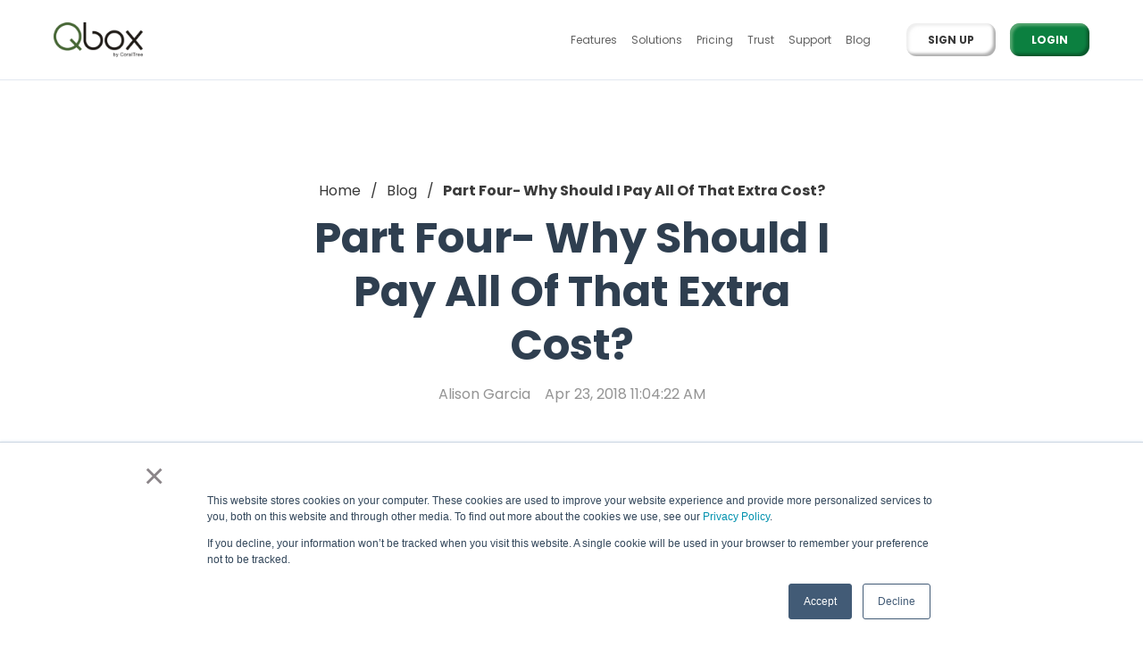

--- FILE ---
content_type: text/html; charset=UTF-8
request_url: https://www.coraltreetech.com/qbox-blog/part-four-why-should-i-pay-all-of-that-extra-cost
body_size: 11173
content:
<!doctype html><html lang="en"><head>
    <meta charset="utf-8">
    <title>Part Four- Why Should I Pay All Of That Extra Cost?</title>
    <link rel="shortcut icon" href="https://www.coraltreetech.com/hubfs/just%20tree%20image%2016.png">
    <meta name="description" content="Part Four- Why Should I Pay All Of That Extra Cost?">
    
		
    
    <meta name="viewport" content="width=device-width, initial-scale=1">

    
    <meta property="og:description" content="Part Four- Why Should I Pay All Of That Extra Cost?">
    <meta property="og:title" content="Part Four- Why Should I Pay All Of That Extra Cost?">
    <meta name="twitter:description" content="Part Four- Why Should I Pay All Of That Extra Cost?">
    <meta name="twitter:title" content="Part Four- Why Should I Pay All Of That Extra Cost?">

    

    
  <script id="hs-search-input__valid-content-types" type="application/json">
    [
      
        "SITE_PAGE",
      
        "LANDING_PAGE",
      
        "BLOG_POST",
      
        "LISTING_PAGE",
      
        "KNOWLEDGE_ARTICLE",
      
        "HS_CASE_STUDY"
      
    ]
  </script>

    <style>
a.cta_button{-moz-box-sizing:content-box !important;-webkit-box-sizing:content-box !important;box-sizing:content-box !important;vertical-align:middle}.hs-breadcrumb-menu{list-style-type:none;margin:0px 0px 0px 0px;padding:0px 0px 0px 0px}.hs-breadcrumb-menu-item{float:left;padding:10px 0px 10px 10px}.hs-breadcrumb-menu-divider:before{content:'›';padding-left:10px}.hs-featured-image-link{border:0}.hs-featured-image{float:right;margin:0 0 20px 20px;max-width:50%}@media (max-width: 568px){.hs-featured-image{float:none;margin:0;width:100%;max-width:100%}}.hs-screen-reader-text{clip:rect(1px, 1px, 1px, 1px);height:1px;overflow:hidden;position:absolute !important;width:1px}
</style>


<script type="application/ld+json" class="test">
{
  "@context": "https://schema.org",
  "@type": "BlogPosting",
  "headline": "Part Four- Why Should I Pay All Of That Extra Cost?",
  "image": [
    ""
   ],
  "author": {
    "@type": "Person",
    "name": "Alison Garcia",
    "url": "https://www.coraltreetech.com/qbox-blog/author/alison"
  },
  "mainEntityOfPage": {
    "@type": "WebPage",
    "@id": "https://www.coraltreetech.com/qbox-blog/part-four-why-should-i-pay-all-of-that-extra-cost"
  },
  "datePublished": "2024-10-01",
  "dateModified": "2024-10-01"
}
</script>

<link rel="stylesheet" href="https://www.coraltreetech.com/hubfs/hub_generated/template_assets/1/73388331559/1763520688602/template_main.min.css">
<link rel="stylesheet" href="https://cdnjs.cloudflare.com/ajax/libs/font-awesome/5.15.1/css/all.min.css">
<link rel="stylesheet" href="https://www.coraltreetech.com/hubfs/hub_generated/template_assets/1/73394234785/1763520679058/template_QboxPlus_Hatch.min.css">

        <link rel="preload" href="/_hcms/googlefonts/Poppins/500.woff" as="font" type="font/woff2" crossorigin="anonymous">
        <link rel="preload" href="/_hcms/googlefonts/Poppins/regular.woff" as="font" type="font/woff2" crossorigin="anonymous">
        <link rel="preload" href="/_hcms/googlefonts/Poppins/700.woff" as="font" type="font/woff2" crossorigin="anonymous">
    
<link rel="stylesheet" href="https://www.coraltreetech.com/hubfs/hub_generated/module_assets/1/73387225500/1751969887638/module_Header.min.css">
<link rel="stylesheet" href="https://7052064.fs1.hubspotusercontent-na1.net/hubfs/7052064/hub_generated/module_assets/1/-2712622/1768578365818/module_search_input.min.css">
<link rel="stylesheet" href="https://www.coraltreetech.com/hubfs/hub_generated/module_assets/1/80096467043/1742958932722/module_Menu_Breadcrumb.min.css">
<link rel="stylesheet" href="/hs/hsstatic/BlogSocialSharingSupport/static-1.258/bundles/project.css">
<style>
  @font-face {
    font-family: "Poppins";
    font-weight: 700;
    font-style: normal;
    font-display: swap;
    src: url("/_hcms/googlefonts/Poppins/700.woff2") format("woff2"), url("/_hcms/googlefonts/Poppins/700.woff") format("woff");
  }
  @font-face {
    font-family: "Poppins";
    font-weight: 500;
    font-style: normal;
    font-display: swap;
    src: url("/_hcms/googlefonts/Poppins/500.woff2") format("woff2"), url("/_hcms/googlefonts/Poppins/500.woff") format("woff");
  }
  @font-face {
    font-family: "Poppins";
    font-weight: 400;
    font-style: normal;
    font-display: swap;
    src: url("/_hcms/googlefonts/Poppins/regular.woff2") format("woff2"), url("/_hcms/googlefonts/Poppins/regular.woff") format("woff");
  }
  @font-face {
    font-family: "Poppins";
    font-weight: 700;
    font-style: normal;
    font-display: swap;
    src: url("/_hcms/googlefonts/Poppins/700.woff2") format("woff2"), url("/_hcms/googlefonts/Poppins/700.woff") format("woff");
  }
</style>

<!-- Editor Styles -->
<style id="hs_editor_style" type="text/css">
.footer-global-row-0-force-full-width-section > .row-fluid {
  max-width: none !important;
}
/* HubSpot Non-stacked Media Query Styles */
@media (min-width:768px) {
  .footer-global-row-0-vertical-alignment > .row-fluid {
    display: -ms-flexbox !important;
    -ms-flex-direction: row;
    display: flex !important;
    flex-direction: row;
  }
  .footer-global-module-1-vertical-alignment {
    display: -ms-flexbox !important;
    -ms-flex-direction: column !important;
    -ms-flex-pack: center !important;
    display: flex !important;
    flex-direction: column !important;
    justify-content: center !important;
  }
  .footer-global-module-1-vertical-alignment > div {
    flex-shrink: 0 !important;
  }
}
/* HubSpot Styles (default) */
.footer-global-row-0-padding {
  padding-top: 0px !important;
  padding-bottom: 0px !important;
  padding-left: 0px !important;
  padding-right: 0px !important;
}
.footer-global-row-0-hidden {
  display: block !important;
}
.footer-global-module-1-hidden {
  display: flex !important;
}
</style>
    

    
<!--  Added by GoogleTagManager integration -->
<script>
var _hsp = window._hsp = window._hsp || [];
window.dataLayer = window.dataLayer || [];
function gtag(){dataLayer.push(arguments);}

var useGoogleConsentModeV2 = true;
var waitForUpdateMillis = 1000;



var hsLoadGtm = function loadGtm() {
    if(window._hsGtmLoadOnce) {
      return;
    }

    if (useGoogleConsentModeV2) {

      gtag('set','developer_id.dZTQ1Zm',true);

      gtag('consent', 'default', {
      'ad_storage': 'denied',
      'analytics_storage': 'denied',
      'ad_user_data': 'denied',
      'ad_personalization': 'denied',
      'wait_for_update': waitForUpdateMillis
      });

      _hsp.push(['useGoogleConsentModeV2'])
    }

    (function(w,d,s,l,i){w[l]=w[l]||[];w[l].push({'gtm.start':
    new Date().getTime(),event:'gtm.js'});var f=d.getElementsByTagName(s)[0],
    j=d.createElement(s),dl=l!='dataLayer'?'&l='+l:'';j.async=true;j.src=
    'https://www.googletagmanager.com/gtm.js?id='+i+dl;f.parentNode.insertBefore(j,f);
    })(window,document,'script','dataLayer','GTM-MQ6KPM5');

    window._hsGtmLoadOnce = true;
};

_hsp.push(['addPrivacyConsentListener', function(consent){
  if(consent.allowed || (consent.categories && consent.categories.analytics)){
    hsLoadGtm();
  }
}]);

</script>

<!-- /Added by GoogleTagManager integration -->


<script>
!function(w,d){if(!w.rdt){var p=w.rdt=function(){p.sendEvent?p.sendEvent.apply(p,arguments):p.callQueue.push(arguments)};p.callQueue=[];var t=d.createElement("script");t.src="https://www.redditstatic.com/ads/pixel.js",t.async=!0;var s=d.getElementsByTagName("script")[0];s.parentNode.insertBefore(t,s)}}(window,document);rdt('init','a2_gfcfp0reidrm');rdt('track', 'PageVisit');
</script>
<link rel="amphtml" href="https://www.coraltreetech.com/qbox-blog/part-four-why-should-i-pay-all-of-that-extra-cost?hs_amp=true">

<meta property="og:url" content="https://www.coraltreetech.com/qbox-blog/part-four-why-should-i-pay-all-of-that-extra-cost">
<meta name="twitter:card" content="summary">

<link rel="canonical" href="https://www.coraltreetech.com/qbox-blog/part-four-why-should-i-pay-all-of-that-extra-cost">

<meta property="og:type" content="article">
<link rel="alternate" type="application/rss+xml" href="https://www.coraltreetech.com/qbox-blog/rss.xml">
<meta name="twitter:domain" content="www.coraltreetech.com">
<script src="//platform.linkedin.com/in.js" type="text/javascript">
    lang: en_US
</script>

<meta http-equiv="content-language" content="en">






    
  <meta name="generator" content="HubSpot"></head>
	
	
	
	
	

	

	
	
	
	

	
	
	  
	
	
		
  <body class="template-header-default">
<!--  Added by GoogleTagManager integration -->
<noscript><iframe src="https://www.googletagmanager.com/ns.html?id=GTM-MQ6KPM5" height="0" width="0" style="display:none;visibility:hidden"></iframe></noscript>

<!-- /Added by GoogleTagManager integration -->

    <div class="body-wrapper   hs-content-id-75141982997 hs-blog-post hs-blog-id-74660739180">
		  
			
			<div data-global-resource-path="QboxPlus_Hatch/templates/partials/header.html">
  <a href="#main-content" class="header_skip">Skip to content</a>

 


  

		

  





  













<header>
	
	
		
	
	
	
	
	<div class="header header-sticky-scroll border-b bg-white text-default">
		<div class="container h-full">
			<div class="flex items-stretch justify-between h-full">
				<div class="flex items-center py-2">
					<div class="header-logo relative">
						
              
              
               
              <img src="https://www.coraltreetech.com/hs-fs/hubfs/social-suggested-images/www.coraltreetech.comhs-fshubfsQboxPluslogosqboxplus-logo-4.png?width=130&amp;height=50&amp;name=www.coraltreetech.comhs-fshubfsQboxPluslogosqboxplus-logo-4.png" alt="www.coraltreetech.comhs-fshubfsQboxPluslogosqboxplus-logo-4" loading="" width="130" height="50" srcset="https://www.coraltreetech.com/hs-fs/hubfs/social-suggested-images/www.coraltreetech.comhs-fshubfsQboxPluslogosqboxplus-logo-4.png?width=65&amp;height=25&amp;name=www.coraltreetech.comhs-fshubfsQboxPluslogosqboxplus-logo-4.png 65w, https://www.coraltreetech.com/hs-fs/hubfs/social-suggested-images/www.coraltreetech.comhs-fshubfsQboxPluslogosqboxplus-logo-4.png?width=130&amp;height=50&amp;name=www.coraltreetech.comhs-fshubfsQboxPluslogosqboxplus-logo-4.png 130w, https://www.coraltreetech.com/hs-fs/hubfs/social-suggested-images/www.coraltreetech.comhs-fshubfsQboxPluslogosqboxplus-logo-4.png?width=195&amp;height=75&amp;name=www.coraltreetech.comhs-fshubfsQboxPluslogosqboxplus-logo-4.png 195w, https://www.coraltreetech.com/hs-fs/hubfs/social-suggested-images/www.coraltreetech.comhs-fshubfsQboxPluslogosqboxplus-logo-4.png?width=260&amp;height=100&amp;name=www.coraltreetech.comhs-fshubfsQboxPluslogosqboxplus-logo-4.png 260w, https://www.coraltreetech.com/hs-fs/hubfs/social-suggested-images/www.coraltreetech.comhs-fshubfsQboxPluslogosqboxplus-logo-4.png?width=325&amp;height=125&amp;name=www.coraltreetech.comhs-fshubfsQboxPluslogosqboxplus-logo-4.png 325w, https://www.coraltreetech.com/hs-fs/hubfs/social-suggested-images/www.coraltreetech.comhs-fshubfsQboxPluslogosqboxplus-logo-4.png?width=390&amp;height=150&amp;name=www.coraltreetech.comhs-fshubfsQboxPluslogosqboxplus-logo-4.png 390w" sizes="(max-width: 130px) 100vw, 130px">
            
            
              <a href="https://www.coraltreetech.com/qbox" class="stretched-link"></a>
            
					</div>
					<div class="header-inverted-logo relative">
						
              
              
               
              <img src="https://www.coraltreetech.com/hs-fs/hubfs/QboxPlus/images/Qbox_bycoraltree.png?width=111&amp;height=50&amp;name=Qbox_bycoraltree.png" alt="Qbox_bycoraltree" loading="" width="111" height="50" srcset="https://www.coraltreetech.com/hs-fs/hubfs/QboxPlus/images/Qbox_bycoraltree.png?width=56&amp;height=25&amp;name=Qbox_bycoraltree.png 56w, https://www.coraltreetech.com/hs-fs/hubfs/QboxPlus/images/Qbox_bycoraltree.png?width=111&amp;height=50&amp;name=Qbox_bycoraltree.png 111w, https://www.coraltreetech.com/hs-fs/hubfs/QboxPlus/images/Qbox_bycoraltree.png?width=167&amp;height=75&amp;name=Qbox_bycoraltree.png 167w, https://www.coraltreetech.com/hs-fs/hubfs/QboxPlus/images/Qbox_bycoraltree.png?width=222&amp;height=100&amp;name=Qbox_bycoraltree.png 222w, https://www.coraltreetech.com/hs-fs/hubfs/QboxPlus/images/Qbox_bycoraltree.png?width=278&amp;height=125&amp;name=Qbox_bycoraltree.png 278w, https://www.coraltreetech.com/hs-fs/hubfs/QboxPlus/images/Qbox_bycoraltree.png?width=333&amp;height=150&amp;name=Qbox_bycoraltree.png 333w" sizes="(max-width: 111px) 100vw, 111px">
            
            
              <a href="https://www.coraltreetech.com/qbox" class="stretched-link"></a>
            
					</div>
				</div>
				<div class="header-menu inline-flex items-center mb:ml-4 flex-row-reverse ds:flex-row">
					
					
						<div class="hs-menu-wrapper tb:mr-8">

							
							<ul>
								
								
								  
									<li class="hs-menu-item hs-menu-depth-1   "><a href="https://www.coraltreetech.com/qbox-features">Features</a>
										
										
										
	
	
	

									</li>
								
								  
									<li class="hs-menu-item hs-menu-depth-1  hs-item-has-children "><a href="">Solutions</a>
										
										
											<ul class="hs-menu-children-wrapper">
												
													<li class="hs-menu-item hs-menu-depth-2  "><a href="https://www.coraltreetech.com/qbox">ACCOUNTING</a>
														
												  </li>
												
													<li class="hs-menu-item hs-menu-depth-2  "><a href="https://www.coraltreetech.com/qbox/small-business">SMALL BUSINESS</a>
														
												  </li>
												
											</ul>
										
										
	
	
	

									</li>
								
								  
									<li class="hs-menu-item hs-menu-depth-1   "><a href="https://www.coraltreetech.com/qbox-pricing">Pricing</a>
										
										
										
	
	
	

									</li>
								
								  
									<li class="hs-menu-item hs-menu-depth-1   "><a href="https://www.coraltreetech.com/trust">Trust</a>
										
										
										
	
	
	

									</li>
								
								  
									<li class="hs-menu-item hs-menu-depth-1   "><a href="https://support.coraltreetech.com/qbox-support">Support</a>
										
										
										
	
	
	

									</li>
								
								  
									<li class="hs-menu-item hs-menu-depth-1   "><a href="https://www.coraltreetech.com/qbox-blog">Blog</a>
										
										
										
	
	
	

									</li>
								
								
								
                  <li class="tb:hidden">
                    <a href="https://qboxplus.coraltreetech.com/signup" class="btn btn-m btn-solid btn-white text-base fill-base">Sign Up</a>
                  </li>
                  

                  
                  <li class="tb:hidden">
                    <a href="https://qboxplus.coraltreetech.com/login" class="btn btn-m btn-solid btn-primary text-white fill-white">Login</a>
                  </li>
                
								
							</ul>
							
						</div>
					
					
					<div class="header-menu-right flex items-center py-4">
						
<!-- 							<div class="header_language-switcher-wrapper"></div> -->
						
						
            
						  
						    <a href="https://qboxplus.coraltreetech.com/signup" class="btn btn-m btn-solid btn-white text-base fill-base hidden ds:block">Sign Up</a>
              
            
              
						    <a href="https://qboxplus.coraltreetech.com/login" class="btn btn-m btn-solid btn-primary text-white fill-white ml-4 hidden ds:block">Login</a>
              
						
            
            
            
					</div>
					
				</div>
			</div>
		</div>
	</div>
	

</header>

		
			<div class="header-hidden hidden">
				
			</div>

			<div class="header-search-trigger flex items-center hidden">
				<svg version="1.0" xmlns="http://www.w3.org/2000/svg" viewbox="0 0 512 512" aria-hidden="true"><g id="search1_layer"><path d="M505 442.7L405.3 343c-4.5-4.5-10.6-7-17-7H372c27.6-35.3 44-79.7 44-128C416 93.1 322.9 0 208 0S0 93.1 0 208s93.1 208 208 208c48.3 0 92.7-16.4 128-44v16.3c0 6.4 2.5 12.5 7 17l99.7 99.7c9.4 9.4 24.6 9.4 33.9 0l28.3-28.3c9.4-9.4 9.4-24.6.1-34zM208 336c-70.7 0-128-57.2-128-128 0-70.7 57.2-128 128-128 70.7 0 128 57.2 128 128 0 70.7-57.2 128-128 128z" /></g></svg>
			</div>

			<div class="header-search">
				<div class="relative">
					<div class="header-search_top block absolute">
						<div class="header-search-close">
							<div class="hamburger hamburger--slider js-hamburger is-active flex items-center justify-center h-full">
								<div class="hamburger-box">
									<div class="hamburger-inner"></div>
								</div>
							</div>
						</div>
					</div>
					<div id="hs_cos_wrapper_site_search" class="hs_cos_wrapper hs_cos_wrapper_widget hs_cos_wrapper_type_module" style="" data-hs-cos-general-type="widget" data-hs-cos-type="module">




  








<div class="hs-search-field">

    <div class="hs-search-field__bar">
      <form data-hs-do-not-collect="true" action="/hs-search-results">
        
        <input type="text" class="hs-search-field__input" name="term" autocomplete="off" aria-label="Search" placeholder="Search">

        
          
            <input type="hidden" name="type" value="SITE_PAGE">
          
        
          
        
          
            <input type="hidden" name="type" value="BLOG_POST">
          
        
          
        
          
        
          
        

        
      </form>
    </div>
    <ul class="hs-search-field__suggestions"></ul>
</div></div>
				</div>
			</div>

		
	

</div>
			
			
			<div id="main-content">
				
<div class="blog-template-01 blog-post-02">
	
	
	<div class="dnd-section">
		<div class="row-fluid">
      <div id="hs_cos_wrapper_module_165890932528236" class="hs_cos_wrapper hs_cos_wrapper_widget hs_cos_wrapper_type_module" style="" data-hs-cos-general-type="widget" data-hs-cos-type="module">


	
	
	
	
	
	






<div class="relative module_165890932528236 ">
	
	<div class="menu-module text-center inherit text-base relative " style="">
		<div class="menu menu-menu menu-horizontal menu-border menu-menu base hover:null" style="--color:var(--base);--color-light:var(--base-100);--background:var(--white-100);" data-target="tab-module_165890932528236">
			      
        
      
        
          <ul class="hs-breadcrumb-menu inline-flex items-center" itemscope itemtype="https://schema.org/BreadcrumbList">
            
            
              <li class="hs-breadcrumb-menu-item first-crumb" itemprop="itemListElement" itemscope itemtype="https://schema.org/ListItem">
                <a itemprop="item" href="https://www.coraltreetech.com/qbox" class="hs-breadcrumb-label"><span itemprop="name">Home</span></a>
                <meta itemprop="position" content="1">
                <span class="hs-breadcrumb-menu-divider"></span>
              </li>
            

            
            
            <p class="hidden">
              <span>Blog</span>
              <span>Part Four- Why Should I Pay All Of That Extra Cost?</span>
            </p>
            
            
              <li class="hs-breadcrumb-menu-item second-crumb" itemprop="itemListElement" itemscope itemtype="https://schema.org/ListItem">
                <a itemprop="item" href="https://www.coraltreetech.com/qbox-blog" class="hs-breadcrumb-label"><span itemprop="name">Blog</span></a>
                  <meta itemprop="position" content="2">
                  <span class="hs-breadcrumb-menu-divider"></span>
              </li>
              <li class="hs-breadcrumb-menu-item last-crumb" itemprop="itemListElement" itemscope itemtype="https://schema.org/ListItem">
                <span class="hs-breadcrumb-label font-bold" itemprop="name">Part Four- Why Should I Pay All Of That Extra Cost?</span>
                <meta itemprop="position" content="3">
              </li>
            
          </ul>
        
			
		</div>
	</div>
</div>

</div>
			<div class="flex justify-center">
				<div class="text-center w-full tb:w-8/12 ds:w-6/12">
					<h1>Part Four- Why Should I Pay All Of That Extra Cost?</h1>
					<div class="inline-flex text-base-200">
						
							<a href="https://www.coraltreetech.com/qbox-blog/author/alison" class="mr-4 text-current">
								Alison Garcia
							</a>
						
						Apr 23, 2018 11:04:22 AM
					</div>
				</div>
			</div>
			
		</div>
		
		<div class="row-fluid mt-12">
			<div class="tb:flex tb:justify-center -m-4">
				
				<div class="tb:w-3/12 p-4 flex flex-col">
					<div class="h-full">
						
							<div class="sticky-column-trigger toc-sticky mb-8 text-sm">
								<h3 class="font-bold text-lg">
									Contents
								</h3>
								<div class="toc"></div>
						  </div>
						
					</div>
					
					<div class="mb:hidden">
						
  
		<a href="https://www.coraltreetech.com/qbox-blog/5-part-series-reasons-you-may-not-be-ready-to-move-your-accounting-to-the-cloud-part-1" class="block text-base my-4">
			<label class="text-base-400 text-sm">Jun 2, 2015 11:21:01 PM</label>
			<p class="font-bold">5 Part Series: Reasons You May Not Be Ready to Move Your Accounting to the Cloud- Part 1</p>
		</a>
	

  
		<a href="https://www.coraltreetech.com/qbox-blog/part-five-reasons-you-may-not-be-ready-to-move-your-accounting-to-the-cloud" class="block text-base my-4">
			<label class="text-base-400 text-sm">Apr 25, 2018 11:02:50 AM</label>
			<p class="font-bold">Part Five: Reasons to Hold Off on Moving Your Accounting to the Cloud</p>
		</a>
	

  
		<a href="https://www.coraltreetech.com/qbox-blog/part-2-is-my-data-secure" class="block text-base my-4">
			<label class="text-base-400 text-sm">Jun 3, 2015 11:18:24 PM</label>
			<p class="font-bold">Part 2: “Is My Data Secure?”</p>
		</a>
	


					</div>
					
				</div>
				
				<div class="tb:w-6/12 p-4">
					<div class="toc-content content-wrapper">
						<div class="block blog-post-social-share">
							<span id="hs_cos_wrapper_blog_social_sharing" class="hs_cos_wrapper hs_cos_wrapper_widget hs_cos_wrapper_type_blog_social_sharing" style="" data-hs-cos-general-type="widget" data-hs-cos-type="blog_social_sharing">
<div class="hs-blog-social-share">
    <ul class="hs-blog-social-share-list">
        
        <li class="hs-blog-social-share-item hs-blog-social-share-item-twitter">
            <!-- Twitter social share -->
            <a href="https://twitter.com/share" class="twitter-share-button" data-lang="en" data-url="https://www.coraltreetech.com/qbox-blog/part-four-why-should-i-pay-all-of-that-extra-cost" data-size="medium" data-text="Part Four- Why Should I Pay All Of That Extra Cost?">Tweet</a>
        </li>
        

        
        <li class="hs-blog-social-share-item hs-blog-social-share-item-linkedin">
            <!-- LinkedIn social share -->
            <script type="IN/Share" data-url="https://www.coraltreetech.com/qbox-blog/part-four-why-should-i-pay-all-of-that-extra-cost" data-showzero="true" data-counter="right"></script>
        </li>
        

        
        <li class="hs-blog-social-share-item hs-blog-social-share-item-facebook">
            <!-- Facebook share -->
            <div class="fb-share-button" data-href="https://www.coraltreetech.com/qbox-blog/part-four-why-should-i-pay-all-of-that-extra-cost" data-layout="button_count"></div>
        </li>
        
    </ul>
 </div>

</span>
						</div>
						<span id="hs_cos_wrapper_post_body" class="hs_cos_wrapper hs_cos_wrapper_meta_field hs_cos_wrapper_type_rich_text" style="" data-hs-cos-general-type="meta_field" data-hs-cos-type="rich_text"><p>&nbsp; </p> 
<!--more--><p><strong>Introduction</strong></p> 
<p>When considering whether or not it makes sense to move your accounting to the cloud, many people will immediately consider their cost increases.&nbsp; As we have discussed in the first three parts of this series, when you are business owner that does not have any compelling reasons from a functionality perspective to move away from the desktop, you will not be enamored with spending more money.</p> 
<p><strong>Part Four</strong>-“Why should I pay all of that extra cost?”</p> 
<p>There are quite often debates regarding whether or not it is more cost effective to move to a Saas based program (QuickBooks online, Xero…), cloud hosting (Right Networks, Cloud 9, Unidata…) or just to stay with the desktop software.</p> 
<p>Most commonly, a user will purchase software and use it for a minimum of 2-3 years having paid a one-time fee.&nbsp; In many cases, a user may extend the use of a version for an additional 1-3 years even though the software provider discontinues support.&nbsp; In these scenarios, a user will spend substantially less than the cost for an equivalent cloud based resource which requires a monthly subscription fee.&nbsp; Additionally, when using a cloud based resource, the subscription fees can be increased and all users are subject to those cost changes.</p> 
<p><strong>Example:</strong></p> 
<p>Small Business Owner Using QuickBooks Pro for Windows</p> 
<table> 
 <tbody> 
  <tr> 
   <td width="241"><strong>Option</strong></td> 
   <td width="184"><strong>First Year Price</strong></td> 
   <td width="213"><strong>Three Year Price</strong></td> 
  </tr> 
  <tr> 
   <td width="241">Desktop Software</td> 
   <td width="184">$299.99</td> 
   <td width="213">$299.99</td> 
  </tr> 
  <tr> 
   <td width="241">QuickBooks Online* (per user)</td> 
   <td width="184">$300.00</td> 
   <td width="213">$900.00</td> 
  </tr> 
  <tr> 
   <td width="241">Right Networks Hosting** (per user)</td> 
   <td width="184">$600.00</td> 
   <td width="213">$1,800.00</td> 
  </tr> 
 </tbody> 
</table> 
<p>*Pricing based on QuickBooks Online Plus as advertised on Intuit website.&nbsp; (first six months $18.86 then $26.95 a month)</p> 
<p>**Pricing based on Right Networks hosting prices as advertised on website-price does not include software fees</p> 
<p><strong>Summary</strong></p> 
<p>As previously mentioned in the first three parts of this series, a user should always choose the accounting solution that best meets the needs of their business.&nbsp; Although some business owners will benefit from the features and accessibility of a cloud based solution, the users that do not have a reason to change will only end up spending more money for a resource they do not need.</p> 
<p>In other words, if the desktop version of your software is working well for your business and you want to continue working within your local environment, there is no reason to change.&nbsp; If you are however looking for a simpler way to provide access to your desktop file for your accountant/bookkeeper or you have remote computers/staff members that need access, you will want to consider Qbox.</p> 
<p>With Q Box, accountants and their client’s continue to use the same desktop version of QuickBooks. However, using Q Box, they have a locally hosted copy of the file that is continually synchronized with their remote client’s copy. In other words, no more sending QBW files back and forth, no more screen sharing, no expensive cloud hosting and no more downloading/uploading of QuickBooks files.</p> 
<p>To learn more, visit&nbsp;<a href="https://www.qboxplus.com/">www.qboxplus.com</a></p> 
<p><strong>Tomorrow-Part Five “So can I have the best of both worlds?&nbsp; Work on a locally hosted QuickBooks file but still provide access to my accountant/bookkeeper or other remote shared users?”</strong></p> 
<p>&nbsp;<br> Share on facebook<br> Facebook<br> Share on twitter<br> Twitter<br> Share on linkedin<br> LinkedIn</p></span>
					</div>
					
					<div class="blog-post_tags my-8">
						
							<a class="blog-post_tag-link" href="https://www.coraltreetech.com/qbox-blog/tag/accounting-industry">Accounting Industry</a>
						
					</div>
					
					<div class="tb:hidden mt-12">
						
  
		<a href="https://www.coraltreetech.com/qbox-blog/5-part-series-reasons-you-may-not-be-ready-to-move-your-accounting-to-the-cloud-part-1" class="block text-base my-4">
			<label class="text-base-400 text-sm">Jun 2, 2015 11:21:01 PM</label>
			<p class="font-bold">5 Part Series: Reasons You May Not Be Ready to Move Your Accounting to the Cloud- Part 1</p>
		</a>
	

  
		<a href="https://www.coraltreetech.com/qbox-blog/part-five-reasons-you-may-not-be-ready-to-move-your-accounting-to-the-cloud" class="block text-base my-4">
			<label class="text-base-400 text-sm">Apr 25, 2018 11:02:50 AM</label>
			<p class="font-bold">Part Five: Reasons to Hold Off on Moving Your Accounting to the Cloud</p>
		</a>
	

  
		<a href="https://www.coraltreetech.com/qbox-blog/part-2-is-my-data-secure" class="block text-base my-4">
			<label class="text-base-400 text-sm">Jun 3, 2015 11:18:24 PM</label>
			<p class="font-bold">Part 2: “Is My Data Secure?”</p>
		</a>
	


					</div>
				</div>
			</div>
		</div>
		
		
		<div class="row-fluid mt-20">
			<div class="ds:flex -m-4">
				
				<div class="w-full tb:w-1/2 p-4">
					<a href="/qbox-blog/part-three-what-if-i-or-my-client-are-not-super-tech-savvy-and-just-want-a-simple-accounting-solution" class="block h-full text-base p-12 border-1 shadow-sm prebuilt-radius hover-slideup">
						<span class="uppercase tracking-wider font-bold text-sm text-base-200">Previous</span>
						<p class="text-xl">Part Three- What if I or my client are not super “tech savvy” and just want a simple accounting solution?</p>
					</a>
				</div>
				
				
				<div class="w-full tb:w-1/2 p-4">
					<a href="/qbox-blog/part-five-reasons-you-may-not-be-ready-to-move-your-accounting-to-the-cloud" class="block h-full text-base p-12 border-1 ds:text-right">
						<span class="uppercase tracking-wider font-bold text-sm text-base-200">Next</span>
						<p class="text-xl">Part Five- Reasons You May Not Be Ready to Move Your Accounting to the Cloud</p>
					</a>
				</div>
				
			</div>
		</div>
		
		
	</div>
	
	
		
</div>





			</div>
      
			
      <div data-global-resource-path="QboxPlus_Hatch/templates/partials/footer.html">

  <div class="container-fluid">
<div class="row-fluid-wrapper">
<div class="row-fluid">
<div class="span12 widget-span widget-type-cell " style="" data-widget-type="cell" data-x="0" data-w="12">

<div class="row-fluid-wrapper row-depth-1 row-number-1 footer-global-row-0-padding dnd-section footer-global-row-0-hidden footer-global-row-0-force-full-width-section footer-global-row-0-vertical-alignment">
<div class="row-fluid ">
<div class="span12 widget-span widget-type-custom_widget dnd-module footer-global-module-1-vertical-alignment footer-global-module-1-hidden" style="" data-widget-type="custom_widget" data-x="0" data-w="12">
<div id="hs_cos_wrapper_footer-global-module-1" class="hs_cos_wrapper hs_cos_wrapper_widget hs_cos_wrapper_type_module" style="" data-hs-cos-general-type="widget" data-hs-cos-type="module">





  
  












<footer class="relative w-full overflow-hidden ">

	
	
		
		<div class="relative footer-row pt-12 pb-12">

			
				<div class="absolute left-0 top-0 w-full h-full bg-white-500 opacity-100"></div>
			

			<div class="relative container">
				<div class="tb:flex items-center tb:flex-wrap -mx-4 text-base heading-default">

					
					
					<div class="tb:w-6/12 px-4 mb:mb-4 text-left inherit">


						
						
						<div class="">

							
								
							

							
							
							

							
							
								<div class="text-sm"><h2>Subscribe to Our Newsletter</h2>
<p>Subscribe to our newsletter and receive the latest news and exclusive offers straight to your inbox.</p></div>
							

							
							
							



						</div>
						
						


					</div>
					
					<div class="tb:w-6/12 px-4  text-left inherit">


						
						
						<div class="">

							
								
							

							
							
							

							
							
								<div class="">
									<span id="hs_cos_wrapper_footer-global-module-1_" class="hs_cos_wrapper hs_cos_wrapper_widget hs_cos_wrapper_type_form" style="" data-hs-cos-general-type="widget" data-hs-cos-type="form"><h3 id="hs_cos_wrapper_form_122892894_title" class="hs_cos_wrapper form-title" data-hs-cos-general-type="widget_field" data-hs-cos-type="text"></h3>

<div id="hs_form_target_form_122892894"></div>









</span>
								</div>
							

							
							
							



						</div>
						
						


					</div>
					
					

				</div>
			</div>

			
			<div class="absolute left-0 bottom-0 w-full">
				
					<div class="footer-row-separator block w-full bg-gray-500 opacity-40"></div>
				
			</div>
			

		</div>
	  
	
		
		<div class="relative footer-row pt-12 pb-12">

			
				<div class="absolute left-0 top-0 w-full h-full bg-white-500 opacity-100"></div>
			

			<div class="relative container">
				<div class="tb:flex item-top tb:flex-wrap -mx-4 text-base heading-default">

					
					
					<div class="tb:w-3/12 px-4 mb:mb-4 text-left inherit">


						
						
						<div class="">

							
								
							

							
							
							

							
							
								<div class="text-sm"><p><a href="https://www.coraltreetech.com" rel="noopener"><img src="https://www.coraltreetech.com/hs-fs/hubfs/CoralTree/logos/coraltree-logo-1.png?width=169&amp;height=33&amp;name=coraltree-logo-1.png" width="169" height="33" loading="lazy" alt="coraltree-logo-1" style="height: auto; max-width: 100%; width: 169px;" srcset="https://www.coraltreetech.com/hs-fs/hubfs/CoralTree/logos/coraltree-logo-1.png?width=85&amp;height=17&amp;name=coraltree-logo-1.png 85w, https://www.coraltreetech.com/hs-fs/hubfs/CoralTree/logos/coraltree-logo-1.png?width=169&amp;height=33&amp;name=coraltree-logo-1.png 169w, https://www.coraltreetech.com/hs-fs/hubfs/CoralTree/logos/coraltree-logo-1.png?width=254&amp;height=50&amp;name=coraltree-logo-1.png 254w, https://www.coraltreetech.com/hs-fs/hubfs/CoralTree/logos/coraltree-logo-1.png?width=338&amp;height=66&amp;name=coraltree-logo-1.png 338w, https://www.coraltreetech.com/hs-fs/hubfs/CoralTree/logos/coraltree-logo-1.png?width=423&amp;height=83&amp;name=coraltree-logo-1.png 423w, https://www.coraltreetech.com/hs-fs/hubfs/CoralTree/logos/coraltree-logo-1.png?width=507&amp;height=99&amp;name=coraltree-logo-1.png 507w" sizes="(max-width: 169px) 100vw, 169px"></a></p></div>
							

							
							
							



						</div>
						
						


					</div>
					
					<div class="tb:w-3/12 px-4 mb:mb-4 text-left inherit">


						
						
						<div class="">

							
								
							

							
							
							

							
							
								<div class="footer-vertical-menu"><span id="hs_cos_wrapper_footer-global-module-1_" class="hs_cos_wrapper hs_cos_wrapper_widget hs_cos_wrapper_type_simple_menu" style="" data-hs-cos-general-type="widget" data-hs-cos-type="simple_menu"><div id="hs_menu_wrapper_footer-global-module-1_" class="hs-menu-wrapper active-branch flyouts hs-menu-flow-horizontal" role="navigation" data-sitemap-name="" data-menu-id="" aria-label="Navigation Menu">
 <ul role="menu">
  <li class="hs-menu-item hs-menu-depth-1" role="none"><a href="https://www.coraltreetech.com/qbox" role="menuitem" target="_self">Home</a></li>
  <li class="hs-menu-item hs-menu-depth-1" role="none"><a href="https://www.coraltreetech.com/how-qbox-works" role="menuitem" target="_self">How Qbox Works</a></li>
  <li class="hs-menu-item hs-menu-depth-1" role="none"><a href="https://www.coraltreetech.com/qbox-features" role="menuitem" target="_self">Features</a></li>
  <li class="hs-menu-item hs-menu-depth-1" role="none"><a href="https://www.coraltreetech.com/qbox-pricing" role="menuitem" target="_self">Pricing</a></li>
 </ul>
</div></span></div>
							
 
							
							
							



						</div>
						
						


					</div>
					
					<div class="tb:w-3/12 px-4 mb:mb-4 text-left inherit">


						
						
						<div class="">

							
								
							

							
							
							

							
							
								<div class="footer-vertical-menu"><span id="hs_cos_wrapper_footer-global-module-1_" class="hs_cos_wrapper hs_cos_wrapper_widget hs_cos_wrapper_type_simple_menu" style="" data-hs-cos-general-type="widget" data-hs-cos-type="simple_menu"><div id="hs_menu_wrapper_footer-global-module-1_" class="hs-menu-wrapper active-branch flyouts hs-menu-flow-horizontal" role="navigation" data-sitemap-name="" data-menu-id="" aria-label="Navigation Menu">
 <ul role="menu">
  <li class="hs-menu-item hs-menu-depth-1" role="none"><a href="https://www.coraltreetech.com/success-stories" role="menuitem" target="_self">Success Stories</a></li>
  <li class="hs-menu-item hs-menu-depth-1" role="none"><a href="https://www.coraltreetech.com/contact-us" role="menuitem" target="_self">Contact Us</a></li>
  <li class="hs-menu-item hs-menu-depth-1" role="none"><a href="https://support.coraltreetech.com/qbox-support" role="menuitem" target="_self">Support &amp; Articles</a></li>
  <li class="hs-menu-item hs-menu-depth-1" role="none"><a href="https://www.coraltreetech.com/hubfs/QboxPlus/pdfs/Qbox-User-Manual.pdf" role="menuitem" target="_self">User Manual</a></li>
 </ul>
</div></span></div>
							
 
							
							
							



						</div>
						
						


					</div>
					
					<div class="tb:w-3/12 px-4  text-left inherit">


						
						
						<div class="">

							
								
							

							
							
							

							
							
								<div class="footer-vertical-menu"><span id="hs_cos_wrapper_footer-global-module-1_" class="hs_cos_wrapper hs_cos_wrapper_widget hs_cos_wrapper_type_simple_menu" style="" data-hs-cos-general-type="widget" data-hs-cos-type="simple_menu"><div id="hs_menu_wrapper_footer-global-module-1_" class="hs-menu-wrapper active-branch flyouts hs-menu-flow-horizontal" role="navigation" data-sitemap-name="" data-menu-id="" aria-label="Navigation Menu">
 <ul role="menu">
  <li class="hs-menu-item hs-menu-depth-1" role="none"><a href="https://www.coraltreetech.com/privacy-policy" role="menuitem" target="_self">Privacy Policy</a></li>
  <li class="hs-menu-item hs-menu-depth-1" role="none"><a href="https://www.coraltreetech.com/terms-of-services" role="menuitem" target="_self">Terms of Services</a></li>
  <li class="hs-menu-item hs-menu-depth-1" role="none"><a href="https://www.coraltreetech.com/qbox-sitemap" role="menuitem" target="_self">Sitemap</a></li>
 </ul>
</div></span></div>
							
 
							
							
							



						</div>
						
						


					</div>
					
					

				</div>
			</div>

			

		</div>
	  
	
		
		<div class="relative footer-row pt-2 pb-12">

			
				<div class="absolute left-0 top-0 w-full h-full bg-white-500 opacity-100"></div>
			

			<div class="relative container">
				<div class="tb:flex items-center tb:flex-wrap -mx-4 text-base heading-default">

					
					
					<div class="tb:w-3/12 px-4 mb:mb-4 text-left inherit">


						
						
						<div class="">

							
								
							

							
							
							

							
							
								<div class="text-sm"><p><span>Copyright © 2026 CoralTree Qbox™</span><br><span>All Rights Reserved</span></p></div>
							

							
							
							



						</div>
						
						


					</div>
					
					<div class="tb:w-3/12 px-4 mb:mb-4 text-left inherit">


						
						
						


					</div>
					
					<div class="tb:w-3/12 px-4 mb:mb-4 text-left inherit">


						
						
						


					</div>
					
					<div class="tb:w-3/12 px-4  text-left inherit">


						
						
						<div class="">

							
								
							

							
							
							

							
							
									<div class="inline-flex items-center -m-1">
										
										<a class="icon-only icon-prebuilt-radius icon-sm text-gray prebuilt-hover m-1 footer_social-icon" href="https://twitter.com/coraltreetech" target="_blank" rel="noopener"><svg version="1.0" xmlns="http://www.w3.org/2000/svg" viewbox="0 0 512 512" aria-hidden="true"><g id="Twitter2_layer"><path d="M459.37 151.716c.325 4.548.325 9.097.325 13.645 0 138.72-105.583 298.558-298.558 298.558-59.452 0-114.68-17.219-161.137-47.106 8.447.974 16.568 1.299 25.34 1.299 49.055 0 94.213-16.568 130.274-44.832-46.132-.975-84.792-31.188-98.112-72.772 6.498.974 12.995 1.624 19.818 1.624 9.421 0 18.843-1.3 27.614-3.573-48.081-9.747-84.143-51.98-84.143-102.985v-1.299c13.969 7.797 30.214 12.67 47.431 13.319-28.264-18.843-46.781-51.005-46.781-87.391 0-19.492 5.197-37.36 14.294-52.954 51.655 63.675 129.3 105.258 216.365 109.807-1.624-7.797-2.599-15.918-2.599-24.04 0-57.828 46.782-104.934 104.934-104.934 30.213 0 57.502 12.67 76.67 33.137 23.715-4.548 46.456-13.32 66.599-25.34-7.798 24.366-24.366 44.833-46.132 57.827 21.117-2.273 41.584-8.122 60.426-16.243-14.292 20.791-32.161 39.308-52.628 54.253z" /></g></svg></a>
										
										<a class="icon-only icon-prebuilt-radius icon-sm text-gray prebuilt-hover m-1 footer_social-icon" href="https://web.facebook.com/qbox.coraltree?_rdc=1&amp;_rdr" target="_blank" rel="noopener"><svg version="1.0" xmlns="http://www.w3.org/2000/svg" viewbox="0 0 320 512" aria-hidden="true"><g id="Facebook F3_layer"><path d="M279.14 288l14.22-92.66h-88.91v-60.13c0-25.35 12.42-50.06 52.24-50.06h40.42V6.26S260.43 0 225.36 0c-73.22 0-121.08 44.38-121.08 124.72v70.62H22.89V288h81.39v224h100.17V288z" /></g></svg></a>
										
										<a class="icon-only icon-prebuilt-radius icon-sm text-gray prebuilt-hover m-1 footer_social-icon" href="https://www.youtube.com/channel/UCrky0_QfWGLabm-o2aVrAXw" target="_blank" rel="noopener"><svg version="1.0" xmlns="http://www.w3.org/2000/svg" viewbox="0 0 576 512" aria-hidden="true"><g id="YouTube4_layer"><path d="M549.655 124.083c-6.281-23.65-24.787-42.276-48.284-48.597C458.781 64 288 64 288 64S117.22 64 74.629 75.486c-23.497 6.322-42.003 24.947-48.284 48.597-11.412 42.867-11.412 132.305-11.412 132.305s0 89.438 11.412 132.305c6.281 23.65 24.787 41.5 48.284 47.821C117.22 448 288 448 288 448s170.78 0 213.371-11.486c23.497-6.321 42.003-24.171 48.284-47.821 11.412-42.867 11.412-132.305 11.412-132.305s0-89.438-11.412-132.305zm-317.51 213.508V175.185l142.739 81.205-142.739 81.201z" /></g></svg></a>
										
										<a class="icon-only icon-prebuilt-radius icon-sm text-gray prebuilt-hover m-1 footer_social-icon" href="https://www.linkedin.com/company/coraltree-inc/" target="_blank" rel="noopener"><svg version="1.0" xmlns="http://www.w3.org/2000/svg" viewbox="0 0 448 512" aria-hidden="true"><g id="LinkedIn In5_layer"><path d="M100.28 448H7.4V148.9h92.88zM53.79 108.1C24.09 108.1 0 83.5 0 53.8a53.79 53.79 0 0 1 107.58 0c0 29.7-24.1 54.3-53.79 54.3zM447.9 448h-92.68V302.4c0-34.7-.7-79.2-48.29-79.2-48.29 0-55.69 37.7-55.69 76.7V448h-92.78V148.9h89.08v40.8h1.3c12.4-23.5 42.69-48.3 87.88-48.3 94 0 111.28 61.9 111.28 142.3V448z" /></g></svg></a>
										
									</div>
							
							



						</div>
						
						


					</div>
					
					

				</div>
			</div>

			

		</div>
	  
	
	

	
	
	  <a href="#" class="prebuilt-radius scroll-top flex items-center justify-center text-primary"><svg version="1.0" xmlns="http://www.w3.org/2000/svg" viewbox="0 0 448 512" aria-hidden="true"><g id="chevron-up6_layer"><path d="M240.971 130.524l194.343 194.343c9.373 9.373 9.373 24.569 0 33.941l-22.667 22.667c-9.357 9.357-24.522 9.375-33.901.04L224 227.495 69.255 381.516c-9.379 9.335-24.544 9.317-33.901-.04l-22.667-22.667c-9.373-9.373-9.373-24.569 0-33.941L207.03 130.525c9.372-9.373 24.568-9.373 33.941-.001z" /></g></svg></a>
	
	
</footer></div>

</div><!--end widget-span -->
</div><!--end row-->
</div><!--end row-wrapper -->

</div><!--end widget-span -->
</div>
</div>
</div>

</div>
			
			
    </div>

		
		
			
			
		

		
    
    

		
    
<!-- HubSpot performance collection script -->
<script defer src="/hs/hsstatic/content-cwv-embed/static-1.1293/embed.js"></script>
<script src="https://cdnjs.cloudflare.com/ajax/libs/jquery/3.5.1/jquery.min.js"></script>
<script src="https://cdnjs.cloudflare.com/ajax/libs/jquery-migrate/3.3.1/jquery-migrate.min.js"></script>

		  <script defer src="https://www.coraltreetech.com/hubfs/hub_generated/template_assets/1/73388389176/1763520697054/template_plugins.min.js"></script>
		
<script defer src="https://www.coraltreetech.com/hubfs/hub_generated/template_assets/1/73388338284/1763520684378/template_main.min.js"></script>
<script defer src="https://www.coraltreetech.com/hubfs/hub_generated/template_assets/1/86872566380/1763520696331/template_QboxPlus_Hatch.min.js"></script>
<script>
var hsVars = hsVars || {}; hsVars['language'] = 'en';
</script>

<script src="/hs/hsstatic/cos-i18n/static-1.53/bundles/project.js"></script>
<script src="https://www.coraltreetech.com/hubfs/hub_generated/module_assets/1/73387225500/1751969887638/module_Header.min.js"></script>
<script src="https://7052064.fs1.hubspotusercontent-na1.net/hubfs/7052064/hub_generated/module_assets/1/-2712622/1768578365818/module_search_input.min.js"></script>
<script src="https://www.coraltreetech.com/hubfs/hub_generated/template_assets/1/73387225505/1763520688307/template_blog.min.js"></script>
 
  <script>
    $(document).ready(function() {
      setTimeout(function() {
        $('.comment-from a:not([href])').contents().unwrap();
      }, 2000);
    });
  </script>

<script src="https://www.coraltreetech.com/hubfs/hub_generated/module_assets/1/73388258067/1742958929396/module_Footer.min.js"></script>

    <!--[if lte IE 8]>
    <script charset="utf-8" src="https://js.hsforms.net/forms/v2-legacy.js"></script>
    <![endif]-->

<script data-hs-allowed="true" src="/_hcms/forms/v2.js"></script>

    <script data-hs-allowed="true">
        var options = {
            portalId: '19647243',
            formId: 'f0345257-7515-4562-ad5f-5791f65fdf27',
            formInstanceId: '2958',
            
            pageId: '75141982997',
            
            region: 'na1',
            
            
            
            
            pageName: "Part Four- Why Should I Pay All Of That Extra Cost?",
            
            
            redirectUrl: "https:\/\/www.coraltreetech.com\/qbox-thank-you",
            
            
            
            
            
            css: '',
            target: '#hs_form_target_form_122892894',
            
            
            
            
            
            
            
            contentType: "blog-post",
            
            
            
            formsBaseUrl: '/_hcms/forms/',
            
            
            
            formData: {
                cssClass: 'hs-form stacked hs-custom-form'
            }
        };

        options.getExtraMetaDataBeforeSubmit = function() {
            var metadata = {};
            

            if (hbspt.targetedContentMetadata) {
                var count = hbspt.targetedContentMetadata.length;
                var targetedContentData = [];
                for (var i = 0; i < count; i++) {
                    var tc = hbspt.targetedContentMetadata[i];
                     if ( tc.length !== 3) {
                        continue;
                     }
                     targetedContentData.push({
                        definitionId: tc[0],
                        criterionId: tc[1],
                        smartTypeId: tc[2]
                     });
                }
                metadata["targetedContentMetadata"] = JSON.stringify(targetedContentData);
            }

            return metadata;
        };

        hbspt.forms.create(options);
    </script>


<!-- Start of HubSpot Analytics Code -->
<script type="text/javascript">
var _hsq = _hsq || [];
_hsq.push(["setContentType", "blog-post"]);
_hsq.push(["setCanonicalUrl", "https:\/\/www.coraltreetech.com\/qbox-blog\/part-four-why-should-i-pay-all-of-that-extra-cost"]);
_hsq.push(["setPageId", "75141982997"]);
_hsq.push(["setContentMetadata", {
    "contentPageId": 75141982997,
    "legacyPageId": "75141982997",
    "contentFolderId": null,
    "contentGroupId": 74660739180,
    "abTestId": null,
    "languageVariantId": 75141982997,
    "languageCode": "en",
    
    
}]);
</script>

<script type="text/javascript" id="hs-script-loader" async defer src="/hs/scriptloader/19647243.js"></script>
<!-- End of HubSpot Analytics Code -->


<script type="text/javascript">
var hsVars = {
    render_id: "c599fc25-361d-4385-b6b7-954d84f40905",
    ticks: 1768582263676,
    page_id: 75141982997,
    
    content_group_id: 74660739180,
    portal_id: 19647243,
    app_hs_base_url: "https://app.hubspot.com",
    cp_hs_base_url: "https://cp.hubspot.com",
    language: "en",
    analytics_page_type: "blog-post",
    scp_content_type: "",
    
    analytics_page_id: "75141982997",
    category_id: 3,
    folder_id: 0,
    is_hubspot_user: false
}
</script>


<script defer src="/hs/hsstatic/HubspotToolsMenu/static-1.432/js/index.js"></script>



<div id="fb-root"></div>
  <script>(function(d, s, id) {
  var js, fjs = d.getElementsByTagName(s)[0];
  if (d.getElementById(id)) return;
  js = d.createElement(s); js.id = id;
  js.src = "//connect.facebook.net/en_GB/sdk.js#xfbml=1&version=v3.0";
  fjs.parentNode.insertBefore(js, fjs);
 }(document, 'script', 'facebook-jssdk'));</script> <script>!function(d,s,id){var js,fjs=d.getElementsByTagName(s)[0];if(!d.getElementById(id)){js=d.createElement(s);js.id=id;js.src="https://platform.twitter.com/widgets.js";fjs.parentNode.insertBefore(js,fjs);}}(document,"script","twitter-wjs");</script>
 


  
</body></html>

--- FILE ---
content_type: text/html; charset=utf-8
request_url: https://www.google.com/recaptcha/enterprise/anchor?ar=1&k=6LdGZJsoAAAAAIwMJHRwqiAHA6A_6ZP6bTYpbgSX&co=aHR0cHM6Ly93d3cuY29yYWx0cmVldGVjaC5jb206NDQz&hl=en&v=PoyoqOPhxBO7pBk68S4YbpHZ&size=invisible&badge=inline&anchor-ms=20000&execute-ms=30000&cb=l6anqf9xcmrx
body_size: 49145
content:
<!DOCTYPE HTML><html dir="ltr" lang="en"><head><meta http-equiv="Content-Type" content="text/html; charset=UTF-8">
<meta http-equiv="X-UA-Compatible" content="IE=edge">
<title>reCAPTCHA</title>
<style type="text/css">
/* cyrillic-ext */
@font-face {
  font-family: 'Roboto';
  font-style: normal;
  font-weight: 400;
  font-stretch: 100%;
  src: url(//fonts.gstatic.com/s/roboto/v48/KFO7CnqEu92Fr1ME7kSn66aGLdTylUAMa3GUBHMdazTgWw.woff2) format('woff2');
  unicode-range: U+0460-052F, U+1C80-1C8A, U+20B4, U+2DE0-2DFF, U+A640-A69F, U+FE2E-FE2F;
}
/* cyrillic */
@font-face {
  font-family: 'Roboto';
  font-style: normal;
  font-weight: 400;
  font-stretch: 100%;
  src: url(//fonts.gstatic.com/s/roboto/v48/KFO7CnqEu92Fr1ME7kSn66aGLdTylUAMa3iUBHMdazTgWw.woff2) format('woff2');
  unicode-range: U+0301, U+0400-045F, U+0490-0491, U+04B0-04B1, U+2116;
}
/* greek-ext */
@font-face {
  font-family: 'Roboto';
  font-style: normal;
  font-weight: 400;
  font-stretch: 100%;
  src: url(//fonts.gstatic.com/s/roboto/v48/KFO7CnqEu92Fr1ME7kSn66aGLdTylUAMa3CUBHMdazTgWw.woff2) format('woff2');
  unicode-range: U+1F00-1FFF;
}
/* greek */
@font-face {
  font-family: 'Roboto';
  font-style: normal;
  font-weight: 400;
  font-stretch: 100%;
  src: url(//fonts.gstatic.com/s/roboto/v48/KFO7CnqEu92Fr1ME7kSn66aGLdTylUAMa3-UBHMdazTgWw.woff2) format('woff2');
  unicode-range: U+0370-0377, U+037A-037F, U+0384-038A, U+038C, U+038E-03A1, U+03A3-03FF;
}
/* math */
@font-face {
  font-family: 'Roboto';
  font-style: normal;
  font-weight: 400;
  font-stretch: 100%;
  src: url(//fonts.gstatic.com/s/roboto/v48/KFO7CnqEu92Fr1ME7kSn66aGLdTylUAMawCUBHMdazTgWw.woff2) format('woff2');
  unicode-range: U+0302-0303, U+0305, U+0307-0308, U+0310, U+0312, U+0315, U+031A, U+0326-0327, U+032C, U+032F-0330, U+0332-0333, U+0338, U+033A, U+0346, U+034D, U+0391-03A1, U+03A3-03A9, U+03B1-03C9, U+03D1, U+03D5-03D6, U+03F0-03F1, U+03F4-03F5, U+2016-2017, U+2034-2038, U+203C, U+2040, U+2043, U+2047, U+2050, U+2057, U+205F, U+2070-2071, U+2074-208E, U+2090-209C, U+20D0-20DC, U+20E1, U+20E5-20EF, U+2100-2112, U+2114-2115, U+2117-2121, U+2123-214F, U+2190, U+2192, U+2194-21AE, U+21B0-21E5, U+21F1-21F2, U+21F4-2211, U+2213-2214, U+2216-22FF, U+2308-230B, U+2310, U+2319, U+231C-2321, U+2336-237A, U+237C, U+2395, U+239B-23B7, U+23D0, U+23DC-23E1, U+2474-2475, U+25AF, U+25B3, U+25B7, U+25BD, U+25C1, U+25CA, U+25CC, U+25FB, U+266D-266F, U+27C0-27FF, U+2900-2AFF, U+2B0E-2B11, U+2B30-2B4C, U+2BFE, U+3030, U+FF5B, U+FF5D, U+1D400-1D7FF, U+1EE00-1EEFF;
}
/* symbols */
@font-face {
  font-family: 'Roboto';
  font-style: normal;
  font-weight: 400;
  font-stretch: 100%;
  src: url(//fonts.gstatic.com/s/roboto/v48/KFO7CnqEu92Fr1ME7kSn66aGLdTylUAMaxKUBHMdazTgWw.woff2) format('woff2');
  unicode-range: U+0001-000C, U+000E-001F, U+007F-009F, U+20DD-20E0, U+20E2-20E4, U+2150-218F, U+2190, U+2192, U+2194-2199, U+21AF, U+21E6-21F0, U+21F3, U+2218-2219, U+2299, U+22C4-22C6, U+2300-243F, U+2440-244A, U+2460-24FF, U+25A0-27BF, U+2800-28FF, U+2921-2922, U+2981, U+29BF, U+29EB, U+2B00-2BFF, U+4DC0-4DFF, U+FFF9-FFFB, U+10140-1018E, U+10190-1019C, U+101A0, U+101D0-101FD, U+102E0-102FB, U+10E60-10E7E, U+1D2C0-1D2D3, U+1D2E0-1D37F, U+1F000-1F0FF, U+1F100-1F1AD, U+1F1E6-1F1FF, U+1F30D-1F30F, U+1F315, U+1F31C, U+1F31E, U+1F320-1F32C, U+1F336, U+1F378, U+1F37D, U+1F382, U+1F393-1F39F, U+1F3A7-1F3A8, U+1F3AC-1F3AF, U+1F3C2, U+1F3C4-1F3C6, U+1F3CA-1F3CE, U+1F3D4-1F3E0, U+1F3ED, U+1F3F1-1F3F3, U+1F3F5-1F3F7, U+1F408, U+1F415, U+1F41F, U+1F426, U+1F43F, U+1F441-1F442, U+1F444, U+1F446-1F449, U+1F44C-1F44E, U+1F453, U+1F46A, U+1F47D, U+1F4A3, U+1F4B0, U+1F4B3, U+1F4B9, U+1F4BB, U+1F4BF, U+1F4C8-1F4CB, U+1F4D6, U+1F4DA, U+1F4DF, U+1F4E3-1F4E6, U+1F4EA-1F4ED, U+1F4F7, U+1F4F9-1F4FB, U+1F4FD-1F4FE, U+1F503, U+1F507-1F50B, U+1F50D, U+1F512-1F513, U+1F53E-1F54A, U+1F54F-1F5FA, U+1F610, U+1F650-1F67F, U+1F687, U+1F68D, U+1F691, U+1F694, U+1F698, U+1F6AD, U+1F6B2, U+1F6B9-1F6BA, U+1F6BC, U+1F6C6-1F6CF, U+1F6D3-1F6D7, U+1F6E0-1F6EA, U+1F6F0-1F6F3, U+1F6F7-1F6FC, U+1F700-1F7FF, U+1F800-1F80B, U+1F810-1F847, U+1F850-1F859, U+1F860-1F887, U+1F890-1F8AD, U+1F8B0-1F8BB, U+1F8C0-1F8C1, U+1F900-1F90B, U+1F93B, U+1F946, U+1F984, U+1F996, U+1F9E9, U+1FA00-1FA6F, U+1FA70-1FA7C, U+1FA80-1FA89, U+1FA8F-1FAC6, U+1FACE-1FADC, U+1FADF-1FAE9, U+1FAF0-1FAF8, U+1FB00-1FBFF;
}
/* vietnamese */
@font-face {
  font-family: 'Roboto';
  font-style: normal;
  font-weight: 400;
  font-stretch: 100%;
  src: url(//fonts.gstatic.com/s/roboto/v48/KFO7CnqEu92Fr1ME7kSn66aGLdTylUAMa3OUBHMdazTgWw.woff2) format('woff2');
  unicode-range: U+0102-0103, U+0110-0111, U+0128-0129, U+0168-0169, U+01A0-01A1, U+01AF-01B0, U+0300-0301, U+0303-0304, U+0308-0309, U+0323, U+0329, U+1EA0-1EF9, U+20AB;
}
/* latin-ext */
@font-face {
  font-family: 'Roboto';
  font-style: normal;
  font-weight: 400;
  font-stretch: 100%;
  src: url(//fonts.gstatic.com/s/roboto/v48/KFO7CnqEu92Fr1ME7kSn66aGLdTylUAMa3KUBHMdazTgWw.woff2) format('woff2');
  unicode-range: U+0100-02BA, U+02BD-02C5, U+02C7-02CC, U+02CE-02D7, U+02DD-02FF, U+0304, U+0308, U+0329, U+1D00-1DBF, U+1E00-1E9F, U+1EF2-1EFF, U+2020, U+20A0-20AB, U+20AD-20C0, U+2113, U+2C60-2C7F, U+A720-A7FF;
}
/* latin */
@font-face {
  font-family: 'Roboto';
  font-style: normal;
  font-weight: 400;
  font-stretch: 100%;
  src: url(//fonts.gstatic.com/s/roboto/v48/KFO7CnqEu92Fr1ME7kSn66aGLdTylUAMa3yUBHMdazQ.woff2) format('woff2');
  unicode-range: U+0000-00FF, U+0131, U+0152-0153, U+02BB-02BC, U+02C6, U+02DA, U+02DC, U+0304, U+0308, U+0329, U+2000-206F, U+20AC, U+2122, U+2191, U+2193, U+2212, U+2215, U+FEFF, U+FFFD;
}
/* cyrillic-ext */
@font-face {
  font-family: 'Roboto';
  font-style: normal;
  font-weight: 500;
  font-stretch: 100%;
  src: url(//fonts.gstatic.com/s/roboto/v48/KFO7CnqEu92Fr1ME7kSn66aGLdTylUAMa3GUBHMdazTgWw.woff2) format('woff2');
  unicode-range: U+0460-052F, U+1C80-1C8A, U+20B4, U+2DE0-2DFF, U+A640-A69F, U+FE2E-FE2F;
}
/* cyrillic */
@font-face {
  font-family: 'Roboto';
  font-style: normal;
  font-weight: 500;
  font-stretch: 100%;
  src: url(//fonts.gstatic.com/s/roboto/v48/KFO7CnqEu92Fr1ME7kSn66aGLdTylUAMa3iUBHMdazTgWw.woff2) format('woff2');
  unicode-range: U+0301, U+0400-045F, U+0490-0491, U+04B0-04B1, U+2116;
}
/* greek-ext */
@font-face {
  font-family: 'Roboto';
  font-style: normal;
  font-weight: 500;
  font-stretch: 100%;
  src: url(//fonts.gstatic.com/s/roboto/v48/KFO7CnqEu92Fr1ME7kSn66aGLdTylUAMa3CUBHMdazTgWw.woff2) format('woff2');
  unicode-range: U+1F00-1FFF;
}
/* greek */
@font-face {
  font-family: 'Roboto';
  font-style: normal;
  font-weight: 500;
  font-stretch: 100%;
  src: url(//fonts.gstatic.com/s/roboto/v48/KFO7CnqEu92Fr1ME7kSn66aGLdTylUAMa3-UBHMdazTgWw.woff2) format('woff2');
  unicode-range: U+0370-0377, U+037A-037F, U+0384-038A, U+038C, U+038E-03A1, U+03A3-03FF;
}
/* math */
@font-face {
  font-family: 'Roboto';
  font-style: normal;
  font-weight: 500;
  font-stretch: 100%;
  src: url(//fonts.gstatic.com/s/roboto/v48/KFO7CnqEu92Fr1ME7kSn66aGLdTylUAMawCUBHMdazTgWw.woff2) format('woff2');
  unicode-range: U+0302-0303, U+0305, U+0307-0308, U+0310, U+0312, U+0315, U+031A, U+0326-0327, U+032C, U+032F-0330, U+0332-0333, U+0338, U+033A, U+0346, U+034D, U+0391-03A1, U+03A3-03A9, U+03B1-03C9, U+03D1, U+03D5-03D6, U+03F0-03F1, U+03F4-03F5, U+2016-2017, U+2034-2038, U+203C, U+2040, U+2043, U+2047, U+2050, U+2057, U+205F, U+2070-2071, U+2074-208E, U+2090-209C, U+20D0-20DC, U+20E1, U+20E5-20EF, U+2100-2112, U+2114-2115, U+2117-2121, U+2123-214F, U+2190, U+2192, U+2194-21AE, U+21B0-21E5, U+21F1-21F2, U+21F4-2211, U+2213-2214, U+2216-22FF, U+2308-230B, U+2310, U+2319, U+231C-2321, U+2336-237A, U+237C, U+2395, U+239B-23B7, U+23D0, U+23DC-23E1, U+2474-2475, U+25AF, U+25B3, U+25B7, U+25BD, U+25C1, U+25CA, U+25CC, U+25FB, U+266D-266F, U+27C0-27FF, U+2900-2AFF, U+2B0E-2B11, U+2B30-2B4C, U+2BFE, U+3030, U+FF5B, U+FF5D, U+1D400-1D7FF, U+1EE00-1EEFF;
}
/* symbols */
@font-face {
  font-family: 'Roboto';
  font-style: normal;
  font-weight: 500;
  font-stretch: 100%;
  src: url(//fonts.gstatic.com/s/roboto/v48/KFO7CnqEu92Fr1ME7kSn66aGLdTylUAMaxKUBHMdazTgWw.woff2) format('woff2');
  unicode-range: U+0001-000C, U+000E-001F, U+007F-009F, U+20DD-20E0, U+20E2-20E4, U+2150-218F, U+2190, U+2192, U+2194-2199, U+21AF, U+21E6-21F0, U+21F3, U+2218-2219, U+2299, U+22C4-22C6, U+2300-243F, U+2440-244A, U+2460-24FF, U+25A0-27BF, U+2800-28FF, U+2921-2922, U+2981, U+29BF, U+29EB, U+2B00-2BFF, U+4DC0-4DFF, U+FFF9-FFFB, U+10140-1018E, U+10190-1019C, U+101A0, U+101D0-101FD, U+102E0-102FB, U+10E60-10E7E, U+1D2C0-1D2D3, U+1D2E0-1D37F, U+1F000-1F0FF, U+1F100-1F1AD, U+1F1E6-1F1FF, U+1F30D-1F30F, U+1F315, U+1F31C, U+1F31E, U+1F320-1F32C, U+1F336, U+1F378, U+1F37D, U+1F382, U+1F393-1F39F, U+1F3A7-1F3A8, U+1F3AC-1F3AF, U+1F3C2, U+1F3C4-1F3C6, U+1F3CA-1F3CE, U+1F3D4-1F3E0, U+1F3ED, U+1F3F1-1F3F3, U+1F3F5-1F3F7, U+1F408, U+1F415, U+1F41F, U+1F426, U+1F43F, U+1F441-1F442, U+1F444, U+1F446-1F449, U+1F44C-1F44E, U+1F453, U+1F46A, U+1F47D, U+1F4A3, U+1F4B0, U+1F4B3, U+1F4B9, U+1F4BB, U+1F4BF, U+1F4C8-1F4CB, U+1F4D6, U+1F4DA, U+1F4DF, U+1F4E3-1F4E6, U+1F4EA-1F4ED, U+1F4F7, U+1F4F9-1F4FB, U+1F4FD-1F4FE, U+1F503, U+1F507-1F50B, U+1F50D, U+1F512-1F513, U+1F53E-1F54A, U+1F54F-1F5FA, U+1F610, U+1F650-1F67F, U+1F687, U+1F68D, U+1F691, U+1F694, U+1F698, U+1F6AD, U+1F6B2, U+1F6B9-1F6BA, U+1F6BC, U+1F6C6-1F6CF, U+1F6D3-1F6D7, U+1F6E0-1F6EA, U+1F6F0-1F6F3, U+1F6F7-1F6FC, U+1F700-1F7FF, U+1F800-1F80B, U+1F810-1F847, U+1F850-1F859, U+1F860-1F887, U+1F890-1F8AD, U+1F8B0-1F8BB, U+1F8C0-1F8C1, U+1F900-1F90B, U+1F93B, U+1F946, U+1F984, U+1F996, U+1F9E9, U+1FA00-1FA6F, U+1FA70-1FA7C, U+1FA80-1FA89, U+1FA8F-1FAC6, U+1FACE-1FADC, U+1FADF-1FAE9, U+1FAF0-1FAF8, U+1FB00-1FBFF;
}
/* vietnamese */
@font-face {
  font-family: 'Roboto';
  font-style: normal;
  font-weight: 500;
  font-stretch: 100%;
  src: url(//fonts.gstatic.com/s/roboto/v48/KFO7CnqEu92Fr1ME7kSn66aGLdTylUAMa3OUBHMdazTgWw.woff2) format('woff2');
  unicode-range: U+0102-0103, U+0110-0111, U+0128-0129, U+0168-0169, U+01A0-01A1, U+01AF-01B0, U+0300-0301, U+0303-0304, U+0308-0309, U+0323, U+0329, U+1EA0-1EF9, U+20AB;
}
/* latin-ext */
@font-face {
  font-family: 'Roboto';
  font-style: normal;
  font-weight: 500;
  font-stretch: 100%;
  src: url(//fonts.gstatic.com/s/roboto/v48/KFO7CnqEu92Fr1ME7kSn66aGLdTylUAMa3KUBHMdazTgWw.woff2) format('woff2');
  unicode-range: U+0100-02BA, U+02BD-02C5, U+02C7-02CC, U+02CE-02D7, U+02DD-02FF, U+0304, U+0308, U+0329, U+1D00-1DBF, U+1E00-1E9F, U+1EF2-1EFF, U+2020, U+20A0-20AB, U+20AD-20C0, U+2113, U+2C60-2C7F, U+A720-A7FF;
}
/* latin */
@font-face {
  font-family: 'Roboto';
  font-style: normal;
  font-weight: 500;
  font-stretch: 100%;
  src: url(//fonts.gstatic.com/s/roboto/v48/KFO7CnqEu92Fr1ME7kSn66aGLdTylUAMa3yUBHMdazQ.woff2) format('woff2');
  unicode-range: U+0000-00FF, U+0131, U+0152-0153, U+02BB-02BC, U+02C6, U+02DA, U+02DC, U+0304, U+0308, U+0329, U+2000-206F, U+20AC, U+2122, U+2191, U+2193, U+2212, U+2215, U+FEFF, U+FFFD;
}
/* cyrillic-ext */
@font-face {
  font-family: 'Roboto';
  font-style: normal;
  font-weight: 900;
  font-stretch: 100%;
  src: url(//fonts.gstatic.com/s/roboto/v48/KFO7CnqEu92Fr1ME7kSn66aGLdTylUAMa3GUBHMdazTgWw.woff2) format('woff2');
  unicode-range: U+0460-052F, U+1C80-1C8A, U+20B4, U+2DE0-2DFF, U+A640-A69F, U+FE2E-FE2F;
}
/* cyrillic */
@font-face {
  font-family: 'Roboto';
  font-style: normal;
  font-weight: 900;
  font-stretch: 100%;
  src: url(//fonts.gstatic.com/s/roboto/v48/KFO7CnqEu92Fr1ME7kSn66aGLdTylUAMa3iUBHMdazTgWw.woff2) format('woff2');
  unicode-range: U+0301, U+0400-045F, U+0490-0491, U+04B0-04B1, U+2116;
}
/* greek-ext */
@font-face {
  font-family: 'Roboto';
  font-style: normal;
  font-weight: 900;
  font-stretch: 100%;
  src: url(//fonts.gstatic.com/s/roboto/v48/KFO7CnqEu92Fr1ME7kSn66aGLdTylUAMa3CUBHMdazTgWw.woff2) format('woff2');
  unicode-range: U+1F00-1FFF;
}
/* greek */
@font-face {
  font-family: 'Roboto';
  font-style: normal;
  font-weight: 900;
  font-stretch: 100%;
  src: url(//fonts.gstatic.com/s/roboto/v48/KFO7CnqEu92Fr1ME7kSn66aGLdTylUAMa3-UBHMdazTgWw.woff2) format('woff2');
  unicode-range: U+0370-0377, U+037A-037F, U+0384-038A, U+038C, U+038E-03A1, U+03A3-03FF;
}
/* math */
@font-face {
  font-family: 'Roboto';
  font-style: normal;
  font-weight: 900;
  font-stretch: 100%;
  src: url(//fonts.gstatic.com/s/roboto/v48/KFO7CnqEu92Fr1ME7kSn66aGLdTylUAMawCUBHMdazTgWw.woff2) format('woff2');
  unicode-range: U+0302-0303, U+0305, U+0307-0308, U+0310, U+0312, U+0315, U+031A, U+0326-0327, U+032C, U+032F-0330, U+0332-0333, U+0338, U+033A, U+0346, U+034D, U+0391-03A1, U+03A3-03A9, U+03B1-03C9, U+03D1, U+03D5-03D6, U+03F0-03F1, U+03F4-03F5, U+2016-2017, U+2034-2038, U+203C, U+2040, U+2043, U+2047, U+2050, U+2057, U+205F, U+2070-2071, U+2074-208E, U+2090-209C, U+20D0-20DC, U+20E1, U+20E5-20EF, U+2100-2112, U+2114-2115, U+2117-2121, U+2123-214F, U+2190, U+2192, U+2194-21AE, U+21B0-21E5, U+21F1-21F2, U+21F4-2211, U+2213-2214, U+2216-22FF, U+2308-230B, U+2310, U+2319, U+231C-2321, U+2336-237A, U+237C, U+2395, U+239B-23B7, U+23D0, U+23DC-23E1, U+2474-2475, U+25AF, U+25B3, U+25B7, U+25BD, U+25C1, U+25CA, U+25CC, U+25FB, U+266D-266F, U+27C0-27FF, U+2900-2AFF, U+2B0E-2B11, U+2B30-2B4C, U+2BFE, U+3030, U+FF5B, U+FF5D, U+1D400-1D7FF, U+1EE00-1EEFF;
}
/* symbols */
@font-face {
  font-family: 'Roboto';
  font-style: normal;
  font-weight: 900;
  font-stretch: 100%;
  src: url(//fonts.gstatic.com/s/roboto/v48/KFO7CnqEu92Fr1ME7kSn66aGLdTylUAMaxKUBHMdazTgWw.woff2) format('woff2');
  unicode-range: U+0001-000C, U+000E-001F, U+007F-009F, U+20DD-20E0, U+20E2-20E4, U+2150-218F, U+2190, U+2192, U+2194-2199, U+21AF, U+21E6-21F0, U+21F3, U+2218-2219, U+2299, U+22C4-22C6, U+2300-243F, U+2440-244A, U+2460-24FF, U+25A0-27BF, U+2800-28FF, U+2921-2922, U+2981, U+29BF, U+29EB, U+2B00-2BFF, U+4DC0-4DFF, U+FFF9-FFFB, U+10140-1018E, U+10190-1019C, U+101A0, U+101D0-101FD, U+102E0-102FB, U+10E60-10E7E, U+1D2C0-1D2D3, U+1D2E0-1D37F, U+1F000-1F0FF, U+1F100-1F1AD, U+1F1E6-1F1FF, U+1F30D-1F30F, U+1F315, U+1F31C, U+1F31E, U+1F320-1F32C, U+1F336, U+1F378, U+1F37D, U+1F382, U+1F393-1F39F, U+1F3A7-1F3A8, U+1F3AC-1F3AF, U+1F3C2, U+1F3C4-1F3C6, U+1F3CA-1F3CE, U+1F3D4-1F3E0, U+1F3ED, U+1F3F1-1F3F3, U+1F3F5-1F3F7, U+1F408, U+1F415, U+1F41F, U+1F426, U+1F43F, U+1F441-1F442, U+1F444, U+1F446-1F449, U+1F44C-1F44E, U+1F453, U+1F46A, U+1F47D, U+1F4A3, U+1F4B0, U+1F4B3, U+1F4B9, U+1F4BB, U+1F4BF, U+1F4C8-1F4CB, U+1F4D6, U+1F4DA, U+1F4DF, U+1F4E3-1F4E6, U+1F4EA-1F4ED, U+1F4F7, U+1F4F9-1F4FB, U+1F4FD-1F4FE, U+1F503, U+1F507-1F50B, U+1F50D, U+1F512-1F513, U+1F53E-1F54A, U+1F54F-1F5FA, U+1F610, U+1F650-1F67F, U+1F687, U+1F68D, U+1F691, U+1F694, U+1F698, U+1F6AD, U+1F6B2, U+1F6B9-1F6BA, U+1F6BC, U+1F6C6-1F6CF, U+1F6D3-1F6D7, U+1F6E0-1F6EA, U+1F6F0-1F6F3, U+1F6F7-1F6FC, U+1F700-1F7FF, U+1F800-1F80B, U+1F810-1F847, U+1F850-1F859, U+1F860-1F887, U+1F890-1F8AD, U+1F8B0-1F8BB, U+1F8C0-1F8C1, U+1F900-1F90B, U+1F93B, U+1F946, U+1F984, U+1F996, U+1F9E9, U+1FA00-1FA6F, U+1FA70-1FA7C, U+1FA80-1FA89, U+1FA8F-1FAC6, U+1FACE-1FADC, U+1FADF-1FAE9, U+1FAF0-1FAF8, U+1FB00-1FBFF;
}
/* vietnamese */
@font-face {
  font-family: 'Roboto';
  font-style: normal;
  font-weight: 900;
  font-stretch: 100%;
  src: url(//fonts.gstatic.com/s/roboto/v48/KFO7CnqEu92Fr1ME7kSn66aGLdTylUAMa3OUBHMdazTgWw.woff2) format('woff2');
  unicode-range: U+0102-0103, U+0110-0111, U+0128-0129, U+0168-0169, U+01A0-01A1, U+01AF-01B0, U+0300-0301, U+0303-0304, U+0308-0309, U+0323, U+0329, U+1EA0-1EF9, U+20AB;
}
/* latin-ext */
@font-face {
  font-family: 'Roboto';
  font-style: normal;
  font-weight: 900;
  font-stretch: 100%;
  src: url(//fonts.gstatic.com/s/roboto/v48/KFO7CnqEu92Fr1ME7kSn66aGLdTylUAMa3KUBHMdazTgWw.woff2) format('woff2');
  unicode-range: U+0100-02BA, U+02BD-02C5, U+02C7-02CC, U+02CE-02D7, U+02DD-02FF, U+0304, U+0308, U+0329, U+1D00-1DBF, U+1E00-1E9F, U+1EF2-1EFF, U+2020, U+20A0-20AB, U+20AD-20C0, U+2113, U+2C60-2C7F, U+A720-A7FF;
}
/* latin */
@font-face {
  font-family: 'Roboto';
  font-style: normal;
  font-weight: 900;
  font-stretch: 100%;
  src: url(//fonts.gstatic.com/s/roboto/v48/KFO7CnqEu92Fr1ME7kSn66aGLdTylUAMa3yUBHMdazQ.woff2) format('woff2');
  unicode-range: U+0000-00FF, U+0131, U+0152-0153, U+02BB-02BC, U+02C6, U+02DA, U+02DC, U+0304, U+0308, U+0329, U+2000-206F, U+20AC, U+2122, U+2191, U+2193, U+2212, U+2215, U+FEFF, U+FFFD;
}

</style>
<link rel="stylesheet" type="text/css" href="https://www.gstatic.com/recaptcha/releases/PoyoqOPhxBO7pBk68S4YbpHZ/styles__ltr.css">
<script nonce="6ucru2C0cUC0S0cfFLGoXQ" type="text/javascript">window['__recaptcha_api'] = 'https://www.google.com/recaptcha/enterprise/';</script>
<script type="text/javascript" src="https://www.gstatic.com/recaptcha/releases/PoyoqOPhxBO7pBk68S4YbpHZ/recaptcha__en.js" nonce="6ucru2C0cUC0S0cfFLGoXQ">
      
    </script></head>
<body><div id="rc-anchor-alert" class="rc-anchor-alert">This reCAPTCHA is for testing purposes only. Please report to the site admin if you are seeing this.</div>
<input type="hidden" id="recaptcha-token" value="[base64]">
<script type="text/javascript" nonce="6ucru2C0cUC0S0cfFLGoXQ">
      recaptcha.anchor.Main.init("[\x22ainput\x22,[\x22bgdata\x22,\x22\x22,\[base64]/[base64]/bmV3IFpbdF0obVswXSk6Sz09Mj9uZXcgWlt0XShtWzBdLG1bMV0pOks9PTM/bmV3IFpbdF0obVswXSxtWzFdLG1bMl0pOks9PTQ/[base64]/[base64]/[base64]/[base64]/[base64]/[base64]/[base64]/[base64]/[base64]/[base64]/[base64]/[base64]/[base64]/[base64]\\u003d\\u003d\x22,\[base64]\x22,\[base64]/[base64]/w44Kw7jDtsOowpFww73DrxFNwp3CvAzCpCfDk8OKw48kWDTCucKmw5vCnxvDkMKhFcOTwrc8PMOIEm/CosKEwqjDmFzDk2FkwoFvGmciZnE3wpsUwrLCs31aJsKpw4p0U8K8w7HChsOKwpDDrQxDwqY0w6MCw4tyRDfDozUeHMKGwozDiD7DsQVtK1nCvcO3NsOQw5vDjX3ChGlCw4kpwr/[base64]/CgwPDpjLCoMKDSEjCnQ7CjcKvBw1OcTgBYMKOw5VvwqV0MQ3DoWZUw7HClip9woTCpjnDkcO3Zwxkwr4KfH04w5xgSMKhbsKXw4NCEsOEECTCr152MgHDh8OtH8KsXGcrUAjDjsO7K0jCiEbCkXXDh0w9wrbDg8OVZMO8w5/[base64]/[base64]/DmsO/K8Klw5zDqMK5TcKKMMKpw6tKCHYpw6LCsXfCicOub2/DkXTCm24pw7TCui5AMMKVwqTCrlHClSZTw7c5wpXCpWDClSXDo3bDgsKLVcOYw69UasOVZAnDlMOlwpjDgnYUYcOVwoDDmy/CiHtDZMKRZH7CncKOejvDtznDp8K/DMOswrV/Gn/CjDrCuAdOw4rDjVPDs8OjwqIIFjN3GQFHNzAePcOiw5kFInDCjcOhw5XDksOBw4LDtWPDhMKnw5HDsMKaw508Z2vDn2gFwo/[base64]/CnMOebFjDrsKuw7TCs8KQw4JxwrYJWXcVwo3Dm0osHsKAccK3dsOiw6EkfTbCu1lSJ0tlw7fCs8Ohw7pDXsKxBwl+DisWQsO/fSY8HMO2fsOLOFI0esKYw63CicOPwoDCtMKrZTrDv8KNwqLCtQhZw6pTwo7DogvDqlHDr8OQw6fCjXQiAE5/wptwIDrDnVvCt0FbDWRAAcKyX8KFwofCkHIQCT3Co8Kcw5jDtCDDksKJw6LCpj58w6RsVsOoJi1+bcOAcMOSw4fCjV/CoXQJGXfChcK+KnlFcVF/w4PDpMOIF8Oqw4Y3wpw4PkgiZcKdYcK2w6LDksKsH8Krwo04woDDuRTDpcOUwpLDmF8Jw7U1w7rDr8KuDWIOBcOgBMK/[base64]/w4LDnsOibsK9G150f8OXw6fDsMOnw4/DtsKfwo/CuMOCI8KaaRXCi0LDqcKpwrPDvcOdw5XCkMKvL8Ouw4V4FG8ydxrCtMORD8Oiwop3w5AKw63DsMKqw4ktw7nDgcKfZcKZw61vwrJgSsOUCkPDuk/CoCJ6w4TDvMKRKgnCs1Q/LmTCvcKUTMKIw4pCw7HDkcKuexBBfsOeNEoxUMOMXSHDnnlCwpzCtHlvw4PCtj/CqWMQwqoiw7bDsMK8wr3DiT0CWMKTA8K3ZXp7WzvDnBbDkMKswpzCphJrw5XDlsK1AsKaa8OPW8KYw6rCsGDDisOhw4Zhw5pZwqfCmw3CmxUIO8OvwqTCv8Kpwq0zWcOkw6LCmcOiLxnDgTTDqT7DsVINUG/[base64]/acOZwrfDrlVSwo7DoDrCoz/[base64]/BA8bw45Nwq0eMcOxR8O7V0k7wpvDvcOXwpfCpcOIF8Oww7TDrsOmYMKVHlHDmAfDgxXCv0TDsMOiwqrDrsO+w5bCnwRsJgk7ZMOhw7XCsjQJw5Z0S1TCpx3DqcOUwpXCoiTDk1TCj8KAw5HDjMKhw6LClgB/dsK7F8KMTGvCijvDgT/DkcKdVW7CqiBKwqUOw6/CosK1KXJQwrkNw5rCvnvDrHnDkTzDhMOdcS7CrU8wGmMHw69/w5DCrcOGfxx6w4U4ZXw0ZU87AzvCpMKKwqLDt1zDj2NRPzN3wqvDimPDoV/Dn8KfFgTDucK1STPCmMK2DhA+CSdWBEJvOwzDkRxLwr1nwoMQNsOAV8Kfw47DnyZRP8O4a2TCl8KOwoPCgMOpwqLDhMOvw5/[base64]/w55Bw5/Cg8OKwosEw4bCjcKpwqHCnsKANsOJw4wnU01qS8K8DF/Ck2TCnxzDkMK/dXwEwolQw5EFw5PCmwpAwrbCscKcwpJ+OsOJwpbDuUU4wpt/[base64]/DqDgrw795ewxvbgl8w7NgWzJcw4XDqAt0H8OWUsK6Dl1OPAPDsMKvwqZSwr/CpWACwrjCtgNdLcK4acKVQVbCk03DscKwHsKEwofDksOZA8KDc8KwLyhzw4ZawoPCogdhd8OGwq4SwpjCu8KdTDbDn8Okw6paM2vDhxIIwpfCgmPDssO/ecKkb8OlKcOwGz/DgmIMFsKxNcOEwrXDhVFaMsOZw6J3GQDCt8O7wqPDtcOLPW1DwoXCjlHDlBEbw641wpFlwqTChR8aw58Hw7xdw4fDncK6wp1jSClwOVsUKULCql7CrsOSwoR1w7poVsKbwrlaGzYHw6JZwo/[base64]/[base64]/CjMKrUMOkZEoYOELDnTrCiMKVMcKvPMKdbG1LTypAw7sewqvCs8KQbMK1N8KEwrt0WyxdwrNwF2fDhhlRQErCiBjDl8KvwpvDpcKmwoZtOhXDo8OVw7LDhV8lwp9gEsKOw7HDuSPCqBwTG8Oyw5d8JGQWWsOTEcKTXW/[base64]/DtGMLw4jCl3PCnMK0EE3DjsOhwozCggInwrPCm8KbDMKhwq/[base64]/[base64]/NMOGw7U1wo0dSUswEMOMwo0WRsO/wrdRT8O+w7gJw5/Ciz3CmDRVGcKAwozCuMO6w6jDiMO9w4bDjsODw4bCpsK0wpYVw7hpKMKTX8KYw7Eaw4fCtg8KIV88dsOxUBsrPMKBGTDDoD9gVHcMwqjCt8Obw5PCssKPQ8Ouc8KieiRMw5NYwp3CvE54Q8KuV0PDoFfCn8KgF0nCoMKGCMO0YSdlCMO1BcOzE2DCnA1Awr0/wq4ZWcOsw6XCtMKxwqTCn8Orw7wGwq9kw7fCj0bCsMOCwoLCtkHDo8Okwocja8O1LjLCjMOIVMK/ccKSwpPCvT7CocK3acKNNXslw7LDlcKww7s0O8K9w5zCkDvDkMKzHcKJw6xxw6vDtcO5wqPCgjRGw4Q+w47DosOkJcKjw5HCosK5E8O/[base64]/Dj8Kcf8KHwpTCulLDn8Ktw7dwF8K/w7TDjcOjdnsaUcKpwrzCukcqS3pGw6rDgcKRw4tIXzDCtsKyw6TDvcKAwqvChxE/w49owqDDoz3Cr8OgZlUWFFVfwrgZIMKHwohyfinDvsKUwrbDkVJ5OsKtPMOcw7wkw71ZJsKRER3Dqy8NWsOrw5RawrZHTGJFwpoTbkvCrzLDnMOAw6JDDsKFWUfDocOPw63Cli3CjMObwoTCicOyT8O/BEXCiMO4w7zCnjc/[base64]/wpDCr1fCiyoeW8O1ZENnOmLDvH5Vwo7CmSrCssOAOTsYw5N7CxtYw7nCrsOPIEbCvXQqE8OBdsKXXMKyQsKhwppqwqbDsxRXBUHDplbDjk/ChF1AacKyw7xzUsOILmdXwprDgcKYY0NMcMOaBMKmwo3CsDrCmQwzaSd8woLCk3bDmmvDj1ItGj1sw7rCukPDjcO+w5AJw7J3QnRKw71hNjxybcOUw7UgwpYUw7Vmw5nDqcKdw5DCt0XCpQTCocKAVEMsSFbCs8ODwrjCkU/[base64]/W8KOwr/[base64]/RVgFMCXCt3kbfsK2QBIuw5TCiApswonDkXnCtnbDv8KYwr3CmsOpZMOHZcKdH1nDj3DCkMONw6DDn8K8EgvCjcKjSMKmwrzDghfDkMKXdMKxHnZ7ThQbEMOewo7DsGvDusOQJsO2wp/Cs0HDvcKJwpgFwrt0wqQ1IcOUdDnDisKrw7fCi8KZwqs+w7M2ej7Con0VT8O/w6zCrHnDp8OGcsOMdsKPw5FIw7DDnA/CjHpzZsKTa8ONIXJ3OsKSccOrwpwXL8OAWWDCk8OHw4zDv8KjTmfDuUQyZMKpEHPDm8Olw7IEw4VDIjwHQ8KZBMK7w6HClcO+w6nCl8OZw7TCjnnDjsKdw79YQBHCkk/[base64]/DpMKIwpDCq1Bmw5/DgMKAcsK/LsKZw5/DoMOAdMOwUjUEQUrDtBoqw44dwojDhWPDizbCt8OxwoDDoynDt8OJTBrDrDBDwrI4DMOMIQfDl1/CpFB0F8O9KBXCoAx1wpTCixtIw6bCnQ/DmXd1woBTXiclwoM8wpd9WgzCsX5AVcOuwoxWw7XDpsOzCsOkXcOWw4zCisOHR3dRw6XDg8KIwpdsw5bCtnrCgcOwwotfwpJCw4jDncOVw6wdTxHCuQYEwqIZwq/DrMOawrw2YnlTwrlWw7LDoyrCmcOiw7t6woN3wpkfZMOQwrPDr3lQwpgbFEAXwoLDiUzCpQRZwroiw7LCrEfCt1zDtMO5w7EfCsOpw67CvU5xZ8OVw5ZUwqVye8KrFMKfw4NLLRg8wphrwocCGnd0w5E/wpFdw7Iawoc7LgVbdit7wo4HPx9iIcOQS3LCm2tXBEdiw7NYU8KYVVrDjVTDhl9QXnHDmMKCwoRldnrCsVzDiEnDqsOEP8O+XcOTw59IKsKIOMORw6wcw7/Dh0xGw7YwM8KGw4PCg8KHdsKpS8OhNU3DucKrVcKzw4I4w5APZEcPKsKHwpXCvXbDrWXDkUzDscOdwql8wo9vwrrCq3BXCUZYw55sLwXDqQlDfhfCh0rCnFBxWgcLJELCs8O/HcOPMsOHw57CvCLDrcOBGMKAw4FxYcOdagrCpcOkFUR9F8OJLhTCusOWWy/[base64]/CgcOMwrjDi1MJH8OkwoRawpYnw75AwrsMw6tywoJpIEBgAsKVfsKdw7MQZsKMwo/DjcKwwrPDksKCG8KWBBTDtMKdRi9zLMO/WQvDrMKkQcOoHwZcOMOjL0Ahw6DDiAIgasKDw78Rw73Cn8K/woPCv8Kow6XCux/[base64]/[base64]/wr3CsTPCtyVOw7rDoxPDmsKcw6AwScKxwq/[base64]/CmcKtwoXChMO1IXIoVsKdw6IGwpHCmGFaZjQXwrsww5UbKWd3T8O8w6U3WXDCihvCsiUHwr3Dq8O1w6Ycw7TDryRzw6nCqsKLX8O2NUE1UEs4w7nDlBbDnG5KUgzCoMO/[base64]/DsMKkP8ORU8OYwpkFwrvCvT1EwoHCjcK8fcOiJB/DrsKCwrFjQzrCksKpXHN5wqQRbcOCw7wfw4XChQbCkjvChBfDmcOZPcKNwrDDoSfDicKHwovDh0lwFsKYIsKQw4TDkU3DvMKiZ8KDw7nCs8K6J0BYwpHCiyXDixTDtmJtdsOTTlhsE8KPw5/CncKGaRjCpwbCigfCq8K8w5pzwpY/[base64]/DvHBRw4DCikYDw5DDhRFYwqFBw67CiyzDh0gHVsK6woIZMsOmUMOiBsKLwrRxw7/CsDTDvMOfGhBhM2/CnxjCsGRhw7dNScKyR0BzQ8KqwrHCm2New70ywrnCkBpvw7rDqFgwfRrDgsKJwoM7AcOHw47CncOLwpdQLgvDp2AdLVMNHMOlKG5cRX/CrMOGQ2d7f3Rrw4DCpsOtwq3DvsOhdFE9DMK3w48LwrYaw5nDlcKMIxLCp0JWc8OsAxzCq8KhfUXDisOgfcKRw4l1w4HDnkzDvQzDhTbCjCLDgW3DvcOvbERdw6VMw4I+OsKWMsKEFgl0AE/[base64]/CrQBGwrxqwpJyHTjDlcO8LcKlwqlqPlNiDDtiB8OZBzwccyrDsSV1HQlFw5DCsCzChMKow5LDgcOvw7UNOQbCscKcw4ROaT3DjMOEUjxcwrUsVk5EMsORw7bDu8Kaw5xLw642Qz/CvXtSBcOdw6pbZsKPwqM1woZKRMK+woUsFT8aw7pdaMK6w7lZwrvCpsKKDF/CjcKCYgsjw4ESw4FDHQPCrsOUPHfDrhwYOhkcWDw0wqJtHTrDmFfDmcO0Dg9tE8OuHsKAwpAkUhjDsSzCszg+w75xUX3DmsOmwr/[base64]/[base64]/CcOPwpPDrRLDnsOfG8O7Xmglw43Dn8KAUzs+wr4rWcK+w67CjwvDr8KKcgzCksKZw6PCs8OYw58kwrnCp8OgTmI/w63CjS7CtFjCuH8pRzsRahsrwqjCucOLwrkcw4TCm8KiS3vDpcKOYQXClw3CmQrDrHhKw54Zw6zDtj5jw53CtyAZZF/CuhVLGWXDsEI4w6zDq8KUG8O1wqbDqMKzOsKVesK/w5V7w4ptw7LChCLDsgwRwobCsD9GwrbCuhnDg8OmY8OyX3cqPcO/PjUsw5zCvsOIw41HQ8KhB13Djx/Dqj/Dg8K0GSAPdcOxw77DkRjChMOMw7LDkWFHDVLDkcOgwrDDiMOpw4TDuzRgwpnCisOBw7ZQwqYhwoQNRnQzw7vClcOTJyTDpsKgXCvCkE/[base64]/DoBAlw6hyeMKXwpPCqXFTf8Kawo10J8Kawo8cw4vCjcKOCiPCtcO9Xn/DoXEkw7UqE8K+EcOCSMK2woRow7rCiwptw4EMw7cIw7c5wqJ/B8OjN08LwoNAwpUJFDjCk8K0w73Cqw1ew5cVQMKnw47DhcK3AThYw6jCgnzCohrDq8KFYxY9wrfCjUpDw4HCswoIcmLCr8KGwqYZw4vDkMOIwqQpwqYiLMOvw5/[base64]/CkMOTwoEJfsOAwrvDgQ7CncOmwoXDssOoPUFqGCrDrmbDoAUMC8KoOAPDqcKuw7VPGQkYwrnCn8KOYSrClldxw4nCsDxoesKodcOsw4JswqZSCiYpwovCrAnDnsKELkYhUjk4Ak/CqsOLVRnCnx3CpUUgZsKrw5LCicKCGBhCwpY3wrzCtxQCZ2bCkhYAwo1dwoBnUl8jb8KvwrLCp8KIwrgnw7vDqcK/[base64]/[base64]/[base64]/CgMKmwqbDk8OzeMKxGxlIGVUawrc9d8OpBzHDiMKdwq0Fw4DCol4zwpPCi8KLwo3CrA/[base64]/wqrCusOfwrrDngxxw6PClcKjfMKRYcK5V8KfKkDCrUvDp8KRMsODPmVewr5Sw6/CqkTCozBMLMKTS2bCr2RcwoYQBRvDr3jDtwjDk0/DsMKfw63DhcOnwqbCnA7Dq2LDssKQwqF2LMKWw6Ykw6HCrk1FwqFLBDjCo13Dh8KHwoUkDHvCt3HDmMKDfGrDlX4lAHIJwogAFMK4w6PCusOsP8KfB34HeRobw4VXw7jCisK4IHZwAMKUw7lLwrJGanFWJ0nDmsOOeQESKR7DvsOowp/[base64]/w5dZQ8OXYMOnfcOPw64Iw6rCpsOAwrLDhMOMwrFeO2DCgnTDn8OES1/CocKkw4nDp2nDuGzCu8KBwoBBC8OafsObw5/CrwbDqhBnwr/DvcK7HsOyworDvsKFwqdjNMOPwonCo8OuKMO1wqsLU8OTQCfDgMKZw5HCsWIfw6fDiMKWYFnDk1DDoMKFw6NZw5gAHsKsw4lkUMOFfQ/CgsKJR0nCmkDCmCZjRMKZSlXDsQ/[base64]/cigmw4ZowpjDmMOAwpMAwocyw5PCm15iwrN1w59xwoo4w7BFw6/[base64]/w7/CrALDqwTCuSR/[base64]/Z07CrTnDthIBN8OQWcKxw4jDvXzDssKWw7XDq1/Do1/DrVzCt8KVwoZzw642DkQdDMONwpTCrQXCpMOPw4HCgztVW2VdTDfDmmcLw4DDrBk9wq5EMgDDmcK5w6XDn8OmSHjColDCk8KLE8OXBGsxwqLDjcOjwoDCrl8TGsOoCsO9woHChkLCqzjDp03CmibCswNlFMO/[base64]/M8OHFWYaakNDwrkuNiPCr3HCosOkWnzDocOjwrDDo8KAJRMzwqHCjsO6wo/[base64]/Dp8KtBsOYB0nCsC9owpvCngPDo8K9w4UNWsKjw4zCnSkZDVTDoxx9CwrDpWhqw4fCv8Oww55DTBs6B8O0woDDisOsQMKbw5kQwoEUesO+woIzUsKqIhE/b0AawpHCu8ONw7/[base64]/[base64]/F3LDvhzCgm1lw6UvfQ/[base64]/wpV2XsKsOcKTeMKqeH7CgsOlw7vCkhrCrsKgw5lxw6TDsVjDvcK8wprCo8O2wqTCksOpfsKzOsKCcmp0w4EKw7QvVmHCi1TDm2nCh8OlwocdJsOhCnkuwqxHMcONTlM0wpnCjMOdw6HCsMKJwodSTMOmwrrDrxXDj8OKbsOXMi/[base64]/CsyvDixdiKsK8wo3Cp8Kgw7fCmRJ8w6vDo8OYbibDiMOIw7jCocKHUFAYw5HCsVcuYgpPw5/CnMOJwqrCnWhwAE7CjzPDjcKVI8K5P3kiw57Dg8OnVcKjwq96wql6w7PCrxHCu0cGYiXDvMKaJsKXw6AzwojDslTCjAQyw7LCviPDpcO2AwEVJh0ZNXjClyJlwrzDtDbDrMOaw7zDgi/DtsOAIMKwwrDCj8OqAMO2IGDDrSoJJsOcaAbCtMOYZ8KCTMKFw4HDmsOKwrAKworDv2nCnCMqfXVhLkzDrRjCvsOcc8O2w4nCsMKSwoPDjsOIwqt9e0w1BwsYTXkARsKAwo/ChlHDolskw6dqw4jDm8K6wqAWw6HCkcK3XCYgw6wnRMKeWBnDmMOrMMK0YDhLw7jDhlHDtsKhVUM2HsOKw7TDqBgAw4PDtMOUw6ttw4zCkSxuEcKPaMOGOW3DisKnWEpbwqYbfcOyMnjDumEowqI+wq5qwq5ZWyLCth3CpUrDgQ/Dt3rDmcOyLSZMSz4awo/CqXo4w5zDjsOEw7I1wr7Do8O8bhtew5xiw6sMZcKxLlLCsm/DjMKxenVEMkzDrMKdIwDCmllAw4kvwrRGPwc0Y0bCtsK7VkHCn8KDSMKrT8OzwodpV8K9DF4jw6PCsi3Cjy1aw6QoSgUXw5RjwprCvnDDpDV8KHhww5PDicKmw4MBw4QVH8KlwpEhwr/Dl8OCw4PDgDDDusOFw6zDoGI3NTPCmcKCw6VlXMOrw797w4HClAZ+wrp+Y1c8NsOgwpN3wpfCosOPwpB9LMK/[base64]/CiBfDgy1ibj7CixLCmsKew4F7wonDuCjCqncSwqPCvcKPw4TCtQgPwq7DgH/Cu8KRacKEw5XDo8Kiwo/[base64]/Dn38vCcKqw7fCjQ8LwrHCtgnCrMKoecOhN1gBfMKJwqg/[base64]/CjMO3wp1Xw7EKwrPDk8K4acO2JzHCpcKhw7Vew6x1w6l2w7ZPw5EywpVgw4UFCX9GwqMAPnZQd2/CtDQtw7jCjcKaw5/CncKHUsO3PMOowrJqwoZ/bmnChyITH3odwoDCowoawrzDqsKyw6IrbyJVwojCvcKWZErCr8KYKsKoKiHDjGkvJinDpsOURkVzasKxaHXDqsKrLMKueAzDsVslw5fDhMOAJsOMwpPClw/CssK1Q3jCjU4Ew5R9wpEZwpprcMOAK0MNXhQ0w7QgJhnDm8KeecOawpvDgMKbwpNNXwfCkUDDrXdmeS3Dj8OaKsKgwocYSMK8EcOXWsK/wr8wRCEkdxvCr8OFw7QzwpnChMKRwp42wpJ9w5tONMKaw6UFccKkw6QqAXbDkxlBLyvClkjCgBkRw6rCmQjClsKlw5rCgGcPTcKudUgXc8OdAcOkwo/[base64]/[base64]/ImpIJxDDksONw6nDjMKOwp/[base64]/wqdpCRkywpt3w5/[base64]/Ci8KeAsOpJCA0w4XClX/Cp0wEwoMSw6XCvcO7bTBRDU5SKMO/csKkMsKxw57Cn8KHwrIUwqwdeRrCgMOgCnEBwrDDisKVQjYBXMKkElzCgHRMwpM0N8OTw5wQwqVlFX51STo5w7YFA8Kyw6rDjwtIfzTCtMOgSFjCnsOBw4toHTF3EHLDqWvCjsK1w6PDlMKWJsKvw4Yuw4DCvcKVZ8O9ccOzHhhQwqhjDsO5w60zwoHDlAjDpcK/aMOIwpXDhnbCp3nCvMKpP19xw6cMaiPCtVXChT/CncKySgBjwoXDrm/DqMOdw5/DscOOLCklbMOdwojCowPDocKHAWdew7Igwp7DlUHDlh54F8O7w5/DtcK+AH7CgsK5ThnCtsOod3rDvMO3YlnCgEcJM8KwdMOgwp7Cj8KxwqvCtUzDkcK2woJIe8Oawop0wrLDhVDCmRTDqcOJNhnCuAfCqsOzD0/DqMObw4rCp11CesO3eAnDk8KMXcOLQ8Kyw4w+woxzwr/[base64]/[base64]/CgnVVQyPCn8KJw4ISUUHCoznCkcKnfhnDjA8+BB3DkQjDisOJw6QZTG1FDsOUw4TCvXB+wrfCisOkw5YrwrZ0w5MkwrQ+KsKrwp7CuMO9w68EOglrUcK0UUDClsKLEMKZwqctw6gvw5BLYXYawqPDq8Oow6HDrEgMw6JmwpM/w4JzwqPDtmLDvxLDt8KbETjCrMKWJHvDrcKmKTfDkMOPdkxZe3Nvwo/[base64]/[base64]/[base64]/Cl8O1JU8LPw5Yw5XCsMOJw70yHcO3RcObKWMcwoTDtsOhwoTCjMKLeGvDmsKCw4Iow7HCpT9tUMKkw7Z9JEPDssOpM8O8P1nCjVQHSWBUTMOwWMKowqcrGsOWwq3Cvw9Mw6TCusOXw5DDkMKcw6/Ci8KjMcKRX8OZwrtXT8KAwphhRsOMw7/CmMKGW8KbwpEUK8KowptNwprCl8KQKsO0BEXDkw42bMK+wp4XwoZTw79cw6NywqLCmTJ7QcKxGMOhwpwbw5DDlMO6CsK0QSPDusOXw7TCmMKxwocedsKCwq7DhToBX8KhwrAjA1BRYsKFwoJMEzVewpYiwq9cwoLDvcO2w65ow6tOw6bCmzl1ZsK6w7nCmcKEw5/DiFfCjMKuM2ogw5gxa8Knw6xSJmTCn1DDpwgDwrvDt3jDs0/ClcKxQ8ORw6Fiwq/[base64]/Gi3DtcOWwqprw7TDpsODwpnDqgdXW8KMHcKmwrHCrcK/FiHCvwRuw6DDusKywonDrMKMwoc4w70twpLDpcOhw7PDp8KUAsKUYD/DqMKXE8Ksb0bDn8K4D13ClcOOSGrCmsKyVsOEbMKLwrgyw6www7l2wp/DmRvCosKUbsOjw7vDgTPDoSljETXCnwIge3fDumfCrUvDvDXDl8Kdw6x3w67CsMOHwpoCw4c/GFotwpJvOsOOasO0E8KbwoFGw4Uxw7nCmzPCsMKxUsKOw47CpMKZw4d/WWLCn2XCoMOWwprDvSQTSi9CwqlSCsKLw5xJQcO7woFswoFWXcO7OxdewrvDtMKCasOfw51JXzDCrizCrxjCgV8NChHChn3DrsOzMgcswpY7w4rCjXwuGikyW8OfRAzCtsODTsObwqV4QcORw7Qsw4PDksORw6kMw5IdwpMkccKBw7Q1LV3DnBp9wo8ww5/DmcOWAzkefsOtDwjDoXfCrwdYTxsowpplwq7ClR7DrgDDn1tVwqfDr3zDgEpvw4gDwpXCi3TDi8KcwrBkV2YhbMKHw7/CqMKVw43Cl8OVw4LCvj4jKcK4wrtPwpDDtMKacBZ3wq/DjRMBIcOrw6/CmsOwH8O5w6oVM8OWSMKHWXJRw6w3GMK2w7zDjAzCgsOoajQBQDcDwqHDgggKwqfDqR4LAsKYwqUjasOpwpXClXXDq8KGw7bDr059ABDDhcKEa3fDgWB7JxnDhMKlwq/Dr8OWw7DCvxnCr8OHDRfDpcOIwpxKw6XDoj5mw4sZQsKERcK4wq/DuMO6JVp9w43CgSgvTj5aRcKfw4AJR8OYwrTCi3LDggxuWcO1BCHCk8OcwrjDjsOswoLDiUQDeyhoaXxkFMKaw6VBTlDDl8KYR8KlZyPCqzbCgD3ChcOQw5/CuDXDm8KgwrrCssOGFcOPG8OIElDCkUwWQcKewpPDqcKCwp/DqsKFw54jw7hywoPDuMO7a8OJw43ClV7DucK2R3HCgMOiwqA4ZQjDucK8ccOzO8KfwqDCuMKxY0jCg0jCn8KRw4wEwpVpw4xeVW0eDwdawovClBPDlAR7QClVw7cjYlMOH8O/G2JXw6YPEyEIwpsCdMKZL8OafTjDu37DlcKMw5PDmkfCu8OOET8AJkrCj8KUw6HDqsKXY8OIEMO3w63CpB7CtcOHClPCpcO/[base64]/[base64]/wpgbTndyw5PCgx1xw7jCkMKjDMOawrcZwq8qwqAUwrtKwoPDgGfDpU7DqT/DgQLCvTsoPcKTGcK9LRnDjCbCjQ4qB8OJwpvCosO/wqE3UMOMWMOtwp3CuMOpCk/DpcKawp8Lwq0bwoHCiMK6MBHCo8K7VMO9w4DDg8OOwr0KwodmJCzDssKddnDCpUrCp0g7MV1ITsKTw63ClEgUPhHDqcO7BMKLGcKSJgYuFl0/DFLCvVTDmsOpwo7Ck8OJwqR+wqHDmBjCvDzCsQbCtcOTw4fClsOcwrwwwosTIjVKMkdQw4DCmkrDvS/Crz/CsMKLJSdhW0xIwoQYw7R1UsKDw6tbTH/CqcKdw7jCrMKARcKfb8KIw4HCqMKlwpbCiS/DjsOzwpTCkMOtHGgWw43CsMKoworCgTNAw7HCgMKQw5bCn34Fw6M3f8KiSR/Dv8Kgw6UdGMO8HX3Cv2pELhsodcKLw5hJKg7Di0rCvCZtOFxqUBbDq8OvwoDCjC/CiT8OWgB4w78bF29swoDCnMKNw7tnw7dgw4fDpcK0wrQ+w5ofwqbDvRrCtD/ChsKwwqnDvwzCi2XDmsKHwp4twodPw4VaL8KVw4nDrjYoXMKTw4kSVcOhOMK6M8K5LwRhEsO0OcKYTQ57VFVYw4lLw6TDiFFiQcO4DWxUw6EtNHTDvEfDo8O0wqAMwo/CscKswqPDunzDpEIWwp0tecO0w4NWwqXDq8OBDcK4w4LCvTg3w4wXLcORw4ogY1wyw63DosKnJ8ODw4IpYSHCnsOBWcK1w5fCqsOIw7RkE8OOwqPCpMKBRMK5RBvDhcOywqfCr2bDkwjCkMK/wq3CvsKsdMOawo/[base64]/DmQUMXsKjwqtGwoIQwpRLwpEdGW7DkyvDkMKEJcObw5kxd8Kow7LCkcOYwrIwwrMMVjVKwr3Du8O0KBNZUi/[base64]/[base64]/Du8Oiw6PDpjACw7l2wrYfw74AwrvCgwHCgwAfw67CmVnChcKtITckw7oBw747wrRWLcKLwpMzOcKbw7LCmsKXdsKPXxcMw4/CusKVOBxYDl/CiMKuw57CrirDl1jCncOGJijChcKZ\x22],null,[\x22conf\x22,null,\x226LdGZJsoAAAAAIwMJHRwqiAHA6A_6ZP6bTYpbgSX\x22,0,null,null,null,1,[21,125,63,73,95,87,41,43,42,83,102,105,109,121],[1017145,333],0,null,null,null,null,0,null,0,null,700,1,null,0,\[base64]/76lBhnEnQkZiJDzAxnryhAZ\x22,0,0,null,null,1,null,0,0,null,null,null,0],\x22https://www.coraltreetech.com:443\x22,null,[3,1,3],null,null,null,1,3600,[\x22https://www.google.com/intl/en/policies/privacy/\x22,\x22https://www.google.com/intl/en/policies/terms/\x22],\x22cHFRLdz6o8gtJIwFLZnVbDE7Xilrya6xYk2tsVUOgrA\\u003d\x22,1,0,null,1,1768668944129,0,0,[189,47,73,49,245],null,[50],\x22RC-TNyqKjhmup06xg\x22,null,null,null,null,null,\x220dAFcWeA5D4yvetQygou8TkGAd4mZW2ggj62hvDH3Wxb6AmrFZcv97Ed3M92edHU-hKsBKgBRdUTYNr-fH9xcVgi5-Gtqmq68i0g\x22,1768751744058]");
    </script></body></html>

--- FILE ---
content_type: text/css
request_url: https://www.coraltreetech.com/hubfs/hub_generated/template_assets/1/73394234785/1763520679058/template_QboxPlus_Hatch.min.css
body_size: 1030
content:
img{height:auto}.header .header-menu>.hs-menu-wrapper>ul>li>a{font-size:.825rem}.template-header-transparent .header .header-menu>.hs-menu-wrapper>ul>li>a{font-size:1rem;padding:1rem;text-transform:uppercase}.header_secondary-menu{cursor:pointer;position:relative}.header_secondary-menu-label{align-items:center;display:flex}.header_secondary-menu-label:before{content:"\f00a";font-family:Font Awesome\ 5 Free;font-weight:900;margin-right:.5rem}.header_secondary-menu .mobile-trigger{display:none!important}.header_secondary-menu .hs-menu-wrapper{background-color:#fff;border-bottom-left-radius:.25rem;border-bottom-right-radius:.25rem;display:none;left:0;min-width:8rem;overflow:hidden;position:absolute;top:220%!important}.header_secondary-menu .hs-menu-wrapper ul{display:block}.header_secondary-menu .hs-menu-wrapper ul li a{color:var(--base);height:auto!important;padding:.5rem 1rem;text-align:center}.header_secondary-menu .hs-menu-wrapper ul li a:hover{background-color:var(--primary);color:#fff}@media (min-width:992px) and (max-width:1280px){.header .header-inverted-logo img,.header .header-logo img{height:auto;width:100px}.header .header-menu>.hs-menu-wrapper>ul>li>a{font-size:.75rem;padding:0 .5rem}.template-header-transparent .header .header-menu>.hs-menu-wrapper>ul>li>a{font-size:1rem;text-transform:uppercase}.header .header-menu-right .btn{font-size:.75rem;padding:.85rem}.header_secondary-menu{font-size:.75rem;margin-left:1rem}}@media (max-width:991px){.template-header-transparent .hamburger-inner,.template-header-transparent .hamburger-inner:after,.template-header-transparent .hamburger-inner:before{background-color:#fff}.template-header-transparent .is-sticky .hamburger-inner,.template-header-transparent .is-sticky .hamburger-inner:after,.template-header-transparent .is-sticky .hamburger-inner:before{background-color:#000}}.footer-row .footer-vertical-menu ul li a:hover{text-decoration:none}.footer-row .footer-vertical-menu ul li a:before{color:var(--success);content:"\f105";font-family:Font Awesome\ 5 Free;font-weight:900;margin-right:1rem}.footer-vertical-menu li.active>a:before{display:inline-block;text-decoration:none}.footer-row .hs-form .hs-field-desc{font-size:.75rem}@media (min-width:768px){.footer-row:first-child .container>div>div:first-child{padding-right:6rem}}@media (min-width:768px) and (max-width:991px){footer .footer-row:first-child,footer .footer-row:nth-child(2){padding-bottom:4.375rem;padding-top:4.375rem}}@media (min-width:992px){.footer-row:first-child .container>div>div:first-child{padding-right:6rem}}@media (min-width:992px) and (max-width:1680px){footer .footer-row:first-child,footer .footer-row:nth-child(2){padding-bottom:6.3rem;padding-top:6.3rem}}@media (min-width:1681px){footer .footer-row:first-child,footer .footer-row:nth-child(2){padding-bottom:8.75rem;padding-top:8.75rem}}@media (max-width:767px){footer .footer-row:first-child,footer .footer-row:nth-child(2){padding-bottom:2.9166666666666665rem;padding-top:2.9166666666666665rem}.footer-row:nth-child(2) .container>div>div{margin-bottom:0!important}.footer-row:nth-child(2) .container>div>div .footer-vertical-menu .hs-menu-wrapper>ul>li{margin-top:.5rem}.footer-row:nth-child(2) .container>div>div:first-child .footer-vertical-menu .hs-menu-wrapper>ul>li:first-child{margin-top:0}}.image-box-module .masonry-fitrows{margin:0}.qboxplus-video-popup div:nth-child(2){margin-top:0}.qbp-pricing-box .content-wrapper.text-sm.mt-8{background-color:var(--primary);color:#fff;font-weight:700;overflow:hidden;padding:7px 0;position:absolute;right:-80px;text-align:center;text-transform:uppercase;top:-30px;transform:rotate(45deg);white-space:nowrap;width:12.5rem}.progressbar-text{display:none}.qbp-imgbox-vid-popup .image-box-item div:first-child:before{color:#fff;content:"\f144";font-family:Font Awesome\ 5 Free;font-size:3rem;font-weight:900;left:50%;position:absolute;top:50%;transform:translate(-50%,-50%);z-index:1}.qbp-imgbox-vid-popup .image-box-item div:first-child:after{background-color:rgba(0,0,0,.2);content:"";height:100%;left:0;position:absolute;top:0;width:100%}.qbp-privacy-policy-content ul li{margin-bottom:1rem}.qbp-privacy-policy-content a{word-break:break-all}.qbp-sitemap-menu ul{flex-direction:column}.hs-input{font-size:.85rem!important}.menu-border .hs-menu-item a{border-top-left-radius:4px;border-top-right-radius:4px}.menu-border.menu-horizontal .hs-menu-item.active a{background-color:var(--primary);border-bottom-width:1px;color:#fff}.comment-from h4 a:hover{opacity:1}.qbox-banner-content p{align-items:center;display:flex;gap:.5rem}.qbox-banner-content p span{font-size:20px!important}.icon-box_icon-fixed-width .icon-prebuilt-radius svg,.testionial_portrait-fixed-width .testimonial-module .slick-list .slick-slide .testimonial-item img{height:48px;width:48px}.homepage-header-badge .content-wrapper p{align-items:center;display:flex;gap:2rem}@media (max-width:767px){.homepage-header-badge .content-wrapper p{flex-direction:column}}.homepage-header-left a{background-color:var(--secondary);border-radius:4px!important;color:#fff!important;color:#fff;font-weight:700;padding:.5rem 1rem;text-decoration:none!important}.homepage-header-left a:after{background-image:url("https://19647243.fs1.hubspotusercontent-na1.net/hubfs/19647243/QboxPlus/icons/play-solid%20(1).svg");background-repeat:no-repeat;background-size:contain;content:"";display:inline-block;height:16px;margin-left:.75rem;vertical-align:middle;width:16px}.homepage-header-left h3{margin-bottom:1.5rem}.homepage-basil-logo p{align-items:center;display:flex;gap:1rem;justify-content:center}@media (max-width:767px){.homepage-basil-logo p{flex-direction:column}}.qbox-headline_highlight-underline span{border-bottom:2px solid #fff;color:#4e9f45!important;display:inline-flex;padding-bottom:1rem}.qbox-homepage_button a{background-color:#0c8040!important;border:none;border-radius:1rem;box-shadow:inset 3px 3px 3px rgba(162,204,162,.5),inset -3px -3px 3px #00000050;color:#fff;font-weight:700;padding:1rem}.qbox-homepage_img img{width:40rem}.header .header-menu-right.flex.items-center.py-4 a:first-child,.header .header-menu-right.flex.items-center.py-4 a:nth-child(2){border:none;border-radius:.7rem;box-shadow:inset 3px 3px 3px hsla(0,0%,88%,.5),inset -3px -3px 3px #00000050;font-weight:700;padding:.8rem 1.5rem;text-transform:uppercase}.header .header-menu-right.flex.items-center.py-4 a:nth-child(2){background-color:#0c8040!important;border:none;border-radius:.7rem;box-shadow:inset 3px 3px 3px rgba(162,204,162,.5),inset -3px -3px 3px #00000050;padding:.8rem 1.5rem;text-transform:uppercase}.hs-menu-item a{border:none!important}.hs-menu-item a:hover{border:none!important;color:#0c8040!important}.qbox-button-3d a{background-color:green!important;border:none;border-radius:.625rem;color:#fff;font-weight:700;padding:1rem}.qbox-button-3d a,.qbox-button-3d a:hover{box-shadow:inset 3px 3px 3px rgba(162,204,162,.5),inset -3px -3px 3px #00000050}.qbox-button-3d a:hover{opacity:1}

--- FILE ---
content_type: text/css
request_url: https://www.coraltreetech.com/hubfs/hub_generated/module_assets/1/73387225500/1751969887638/module_Header.min.css
body_size: -415
content:
@media (min-width:992px){.header .header-menu>.hs-menu-wrapper>ul>li:hover>.hs-menu-children-wrapper{background-color:#fff;border-radius:.375rem;box-shadow:0 4px 6px -1px rgba(0,0,0,.1),0 2px 4px -2px rgba(0,0,0,.1)}header .is-sticky .header .header-menu>.hs-menu-wrapper>ul>li:hover>.hs-menu-children-wrapper{border-radius:0 0 .375rem .375rem}.header .header-menu>.hs-menu-wrapper>ul>li>.hs-menu-children-wrapper>li>a{color:var(--base)}}

--- FILE ---
content_type: text/css
request_url: https://www.coraltreetech.com/hubfs/hub_generated/module_assets/1/80096467043/1742958932722/module_Menu_Breadcrumb.min.css
body_size: -454
content:
.menu .hs-breadcrumb-menu-item:first-child{float:none;padding:0}.menu .hs-breadcrumb-menu-item{width:auto!important}.menu .hs-breadcrumb-menu-item a{color:inherit}.menu .hs-breadcrumb-menu-divider:before{content:"/";padding-left:7px}

--- FILE ---
content_type: application/javascript
request_url: https://www.coraltreetech.com/hubfs/hub_generated/template_assets/1/86872566380/1763520696331/template_QboxPlus_Hatch.min.js
body_size: -138
content:
$(function(){function onConversationsAPIReady(){console.log("HubSpot Conversations API Available"),window.HubSpotConversations.on("conversationStarted",function(payload){console.log("HubSpot Conversation Started"),"undefined"!=typeof gtag&&gtag("event","LiveChatStarted",{event_category:"Live Chat",event_label:payload.conversation.conversationId})})}$(".disable-lazy-load img").each(function(){$(this).removeAttr("loading")}),$(".btn, a.hs-button").click(function(){"undefined"!=typeof gtag&&gtag("event","CTAclick",{event_category:"General",event_label:$.trim($(this).text())})}),$(".btn-cta, .widget-type-cta").click(function(){"undefined"!=typeof gtag&&gtag("event","CTAclick",{event_category:"General",event_label:$.trim($(this).find(".cta_button").text())})}),$(".btn, a").click(function(){-1!=$(this).attr("href").indexOf("mailto:")&&"undefined"!=typeof gtag&&gtag("event","EmailLinkClick",{event_category:"Emails",event_label:$.trim($(this).text())})}),window.HubSpotConversations?onConversationsAPIReady():window.hsConversationsOnReady=[onConversationsAPIReady]}),$(window).load(function(){$(".comment-from h4 a").each(function(){$(this).removeAttr("href")})});
//# sourceURL=https://19647243.fs1.hubspotusercontent-na1.net/hubfs/19647243/hub_generated/template_assets/1/86872566380/1763520696331/template_QboxPlus_Hatch.js

--- FILE ---
content_type: application/javascript
request_url: https://www.coraltreetech.com/hubfs/hub_generated/module_assets/1/73388258067/1742958929396/module_Footer.min.js
body_size: -363
content:
var module_73388258067=void $((function(){$(".footer_social-icon").map((function(){if($(this).attr("href").indexOf("twitter.com")>-1||$(this).attr("href").indexOf("x.com")>-1){var twitter=$(this).attr("href");$('a[href="'+twitter+'"]').html('<svg xmlns="http://www.w3.org/2000/svg" viewBox="0 0 512 512">\x3c!--!Font Awesome Free 6.5.2 by @fontawesome - https://fontawesome.com License - https://fontawesome.com/license/free Copyright 2024 Fonticons, Inc.--\x3e<path d="M389.2 48h70.6L305.6 224.2 487 464H345L233.7 318.6 106.5 464H35.8L200.7 275.5 26.8 48H172.4L272.9 180.9 389.2 48zM364.4 421.8h39.1L151.1 88h-42L364.4 421.8z"/></svg>')}}))}));

--- FILE ---
content_type: application/javascript
request_url: https://www.coraltreetech.com/hubfs/hub_generated/template_assets/1/73387225505/1763520688307/template_blog.min.js
body_size: -318
content:
$(function(){$(".toc-content h2, .toc-content h3").attr("id",function(){return $(this).text().trim().toLowerCase().replace(/\s/g,"_")}),tocbot.init({tocSelector:".toc",contentSelector:".toc-content",headingSelector:"h2, h3",hasInnerContainers:!0})});
//# sourceURL=https://19647243.fs1.hubspotusercontent-na1.net/hubfs/19647243/hub_generated/template_assets/1/73387225505/1763520688307/template_blog.js

--- FILE ---
content_type: application/javascript
request_url: https://www.coraltreetech.com/hubfs/hub_generated/module_assets/1/73387225500/1751969887638/module_Header.min.js
body_size: -593
content:
var module_73387225500=void $((function(){$(".header_secondary-menu").click((function(){$(this).find(".hs-menu-wrapper").slideToggle(250)}))}));
//# sourceURL=https://19647243.fs1.hubspotusercontent-na1.net/hubfs/19647243/hub_generated/module_assets/1/73387225500/1751969887638/module_Header.js